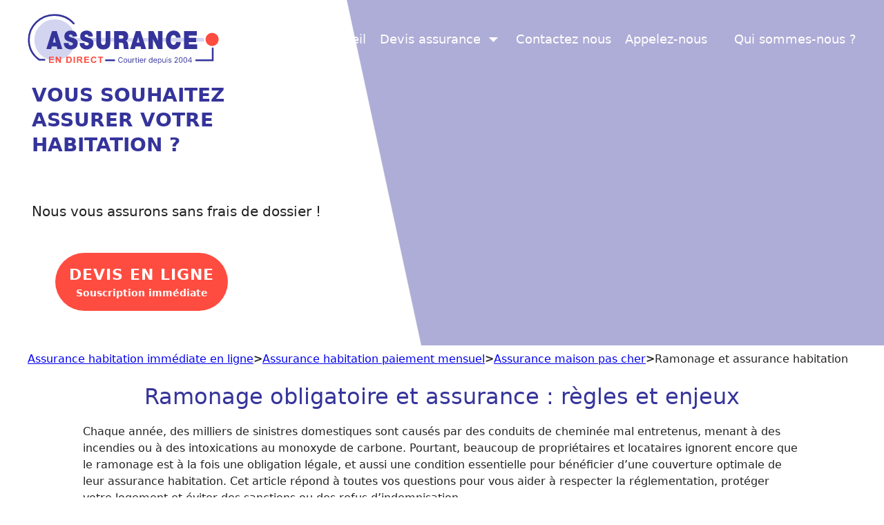

--- FILE ---
content_type: text/html; charset=UTF-8
request_url: https://www.assuranceendirect.com/garantie-incendie-ramonage-cheminee.html
body_size: 42965
content:
<!DOCTYPE html>
<html lang="fr-FR">
<head><meta charset="UTF-8"><script>if(navigator.userAgent.match(/MSIE|Internet Explorer/i)||navigator.userAgent.match(/Trident\/7\..*?rv:11/i)){var href=document.location.href;if(!href.match(/[?&]nowprocket/)){if(href.indexOf("?")==-1){if(href.indexOf("#")==-1){document.location.href=href+"?nowprocket=1"}else{document.location.href=href.replace("#","?nowprocket=1#")}}else{if(href.indexOf("#")==-1){document.location.href=href+"&nowprocket=1"}else{document.location.href=href.replace("#","&nowprocket=1#")}}}}</script><script>(()=>{class RocketLazyLoadScripts{constructor(){this.v="2.0.4",this.userEvents=["keydown","keyup","mousedown","mouseup","mousemove","mouseover","mouseout","touchmove","touchstart","touchend","touchcancel","wheel","click","dblclick","input"],this.attributeEvents=["onblur","onclick","oncontextmenu","ondblclick","onfocus","onmousedown","onmouseenter","onmouseleave","onmousemove","onmouseout","onmouseover","onmouseup","onmousewheel","onscroll","onsubmit"]}async t(){this.i(),this.o(),/iP(ad|hone)/.test(navigator.userAgent)&&this.h(),this.u(),this.l(this),this.m(),this.k(this),this.p(this),this._(),await Promise.all([this.R(),this.L()]),this.lastBreath=Date.now(),this.S(this),this.P(),this.D(),this.O(),this.M(),await this.C(this.delayedScripts.normal),await this.C(this.delayedScripts.defer),await this.C(this.delayedScripts.async),await this.T(),await this.F(),await this.j(),await this.A(),window.dispatchEvent(new Event("rocket-allScriptsLoaded")),this.everythingLoaded=!0,this.lastTouchEnd&&await new Promise(t=>setTimeout(t,500-Date.now()+this.lastTouchEnd)),this.I(),this.H(),this.U(),this.W()}i(){this.CSPIssue=sessionStorage.getItem("rocketCSPIssue"),document.addEventListener("securitypolicyviolation",t=>{this.CSPIssue||"script-src-elem"!==t.violatedDirective||"data"!==t.blockedURI||(this.CSPIssue=!0,sessionStorage.setItem("rocketCSPIssue",!0))},{isRocket:!0})}o(){window.addEventListener("pageshow",t=>{this.persisted=t.persisted,this.realWindowLoadedFired=!0},{isRocket:!0}),window.addEventListener("pagehide",()=>{this.onFirstUserAction=null},{isRocket:!0})}h(){let t;function e(e){t=e}window.addEventListener("touchstart",e,{isRocket:!0}),window.addEventListener("touchend",function i(o){o.changedTouches[0]&&t.changedTouches[0]&&Math.abs(o.changedTouches[0].pageX-t.changedTouches[0].pageX)<10&&Math.abs(o.changedTouches[0].pageY-t.changedTouches[0].pageY)<10&&o.timeStamp-t.timeStamp<200&&(window.removeEventListener("touchstart",e,{isRocket:!0}),window.removeEventListener("touchend",i,{isRocket:!0}),"INPUT"===o.target.tagName&&"text"===o.target.type||(o.target.dispatchEvent(new TouchEvent("touchend",{target:o.target,bubbles:!0})),o.target.dispatchEvent(new MouseEvent("mouseover",{target:o.target,bubbles:!0})),o.target.dispatchEvent(new PointerEvent("click",{target:o.target,bubbles:!0,cancelable:!0,detail:1,clientX:o.changedTouches[0].clientX,clientY:o.changedTouches[0].clientY})),event.preventDefault()))},{isRocket:!0})}q(t){this.userActionTriggered||("mousemove"!==t.type||this.firstMousemoveIgnored?"keyup"===t.type||"mouseover"===t.type||"mouseout"===t.type||(this.userActionTriggered=!0,this.onFirstUserAction&&this.onFirstUserAction()):this.firstMousemoveIgnored=!0),"click"===t.type&&t.preventDefault(),t.stopPropagation(),t.stopImmediatePropagation(),"touchstart"===this.lastEvent&&"touchend"===t.type&&(this.lastTouchEnd=Date.now()),"click"===t.type&&(this.lastTouchEnd=0),this.lastEvent=t.type,t.composedPath&&t.composedPath()[0].getRootNode()instanceof ShadowRoot&&(t.rocketTarget=t.composedPath()[0]),this.savedUserEvents.push(t)}u(){this.savedUserEvents=[],this.userEventHandler=this.q.bind(this),this.userEvents.forEach(t=>window.addEventListener(t,this.userEventHandler,{passive:!1,isRocket:!0})),document.addEventListener("visibilitychange",this.userEventHandler,{isRocket:!0})}U(){this.userEvents.forEach(t=>window.removeEventListener(t,this.userEventHandler,{passive:!1,isRocket:!0})),document.removeEventListener("visibilitychange",this.userEventHandler,{isRocket:!0}),this.savedUserEvents.forEach(t=>{(t.rocketTarget||t.target).dispatchEvent(new window[t.constructor.name](t.type,t))})}m(){const t="return false",e=Array.from(this.attributeEvents,t=>"data-rocket-"+t),i="["+this.attributeEvents.join("],[")+"]",o="[data-rocket-"+this.attributeEvents.join("],[data-rocket-")+"]",s=(e,i,o)=>{o&&o!==t&&(e.setAttribute("data-rocket-"+i,o),e["rocket"+i]=new Function("event",o),e.setAttribute(i,t))};new MutationObserver(t=>{for(const n of t)"attributes"===n.type&&(n.attributeName.startsWith("data-rocket-")||this.everythingLoaded?n.attributeName.startsWith("data-rocket-")&&this.everythingLoaded&&this.N(n.target,n.attributeName.substring(12)):s(n.target,n.attributeName,n.target.getAttribute(n.attributeName))),"childList"===n.type&&n.addedNodes.forEach(t=>{if(t.nodeType===Node.ELEMENT_NODE)if(this.everythingLoaded)for(const i of[t,...t.querySelectorAll(o)])for(const t of i.getAttributeNames())e.includes(t)&&this.N(i,t.substring(12));else for(const e of[t,...t.querySelectorAll(i)])for(const t of e.getAttributeNames())this.attributeEvents.includes(t)&&s(e,t,e.getAttribute(t))})}).observe(document,{subtree:!0,childList:!0,attributeFilter:[...this.attributeEvents,...e]})}I(){this.attributeEvents.forEach(t=>{document.querySelectorAll("[data-rocket-"+t+"]").forEach(e=>{this.N(e,t)})})}N(t,e){const i=t.getAttribute("data-rocket-"+e);i&&(t.setAttribute(e,i),t.removeAttribute("data-rocket-"+e))}k(t){Object.defineProperty(HTMLElement.prototype,"onclick",{get(){return this.rocketonclick||null},set(e){this.rocketonclick=e,this.setAttribute(t.everythingLoaded?"onclick":"data-rocket-onclick","this.rocketonclick(event)")}})}S(t){function e(e,i){let o=e[i];e[i]=null,Object.defineProperty(e,i,{get:()=>o,set(s){t.everythingLoaded?o=s:e["rocket"+i]=o=s}})}e(document,"onreadystatechange"),e(window,"onload"),e(window,"onpageshow");try{Object.defineProperty(document,"readyState",{get:()=>t.rocketReadyState,set(e){t.rocketReadyState=e},configurable:!0}),document.readyState="loading"}catch(t){console.log("WPRocket DJE readyState conflict, bypassing")}}l(t){this.originalAddEventListener=EventTarget.prototype.addEventListener,this.originalRemoveEventListener=EventTarget.prototype.removeEventListener,this.savedEventListeners=[],EventTarget.prototype.addEventListener=function(e,i,o){o&&o.isRocket||!t.B(e,this)&&!t.userEvents.includes(e)||t.B(e,this)&&!t.userActionTriggered||e.startsWith("rocket-")||t.everythingLoaded?t.originalAddEventListener.call(this,e,i,o):(t.savedEventListeners.push({target:this,remove:!1,type:e,func:i,options:o}),"mouseenter"!==e&&"mouseleave"!==e||t.originalAddEventListener.call(this,e,t.savedUserEvents.push,o))},EventTarget.prototype.removeEventListener=function(e,i,o){o&&o.isRocket||!t.B(e,this)&&!t.userEvents.includes(e)||t.B(e,this)&&!t.userActionTriggered||e.startsWith("rocket-")||t.everythingLoaded?t.originalRemoveEventListener.call(this,e,i,o):t.savedEventListeners.push({target:this,remove:!0,type:e,func:i,options:o})}}J(t,e){this.savedEventListeners=this.savedEventListeners.filter(i=>{let o=i.type,s=i.target||window;return e!==o||t!==s||(this.B(o,s)&&(i.type="rocket-"+o),this.$(i),!1)})}H(){EventTarget.prototype.addEventListener=this.originalAddEventListener,EventTarget.prototype.removeEventListener=this.originalRemoveEventListener,this.savedEventListeners.forEach(t=>this.$(t))}$(t){t.remove?this.originalRemoveEventListener.call(t.target,t.type,t.func,t.options):this.originalAddEventListener.call(t.target,t.type,t.func,t.options)}p(t){let e;function i(e){return t.everythingLoaded?e:e.split(" ").map(t=>"load"===t||t.startsWith("load.")?"rocket-jquery-load":t).join(" ")}function o(o){function s(e){const s=o.fn[e];o.fn[e]=o.fn.init.prototype[e]=function(){return this[0]===window&&t.userActionTriggered&&("string"==typeof arguments[0]||arguments[0]instanceof String?arguments[0]=i(arguments[0]):"object"==typeof arguments[0]&&Object.keys(arguments[0]).forEach(t=>{const e=arguments[0][t];delete arguments[0][t],arguments[0][i(t)]=e})),s.apply(this,arguments),this}}if(o&&o.fn&&!t.allJQueries.includes(o)){const e={DOMContentLoaded:[],"rocket-DOMContentLoaded":[]};for(const t in e)document.addEventListener(t,()=>{e[t].forEach(t=>t())},{isRocket:!0});o.fn.ready=o.fn.init.prototype.ready=function(i){function s(){parseInt(o.fn.jquery)>2?setTimeout(()=>i.bind(document)(o)):i.bind(document)(o)}return"function"==typeof i&&(t.realDomReadyFired?!t.userActionTriggered||t.fauxDomReadyFired?s():e["rocket-DOMContentLoaded"].push(s):e.DOMContentLoaded.push(s)),o([])},s("on"),s("one"),s("off"),t.allJQueries.push(o)}e=o}t.allJQueries=[],o(window.jQuery),Object.defineProperty(window,"jQuery",{get:()=>e,set(t){o(t)}})}P(){const t=new Map;document.write=document.writeln=function(e){const i=document.currentScript,o=document.createRange(),s=i.parentElement;let n=t.get(i);void 0===n&&(n=i.nextSibling,t.set(i,n));const c=document.createDocumentFragment();o.setStart(c,0),c.appendChild(o.createContextualFragment(e)),s.insertBefore(c,n)}}async R(){return new Promise(t=>{this.userActionTriggered?t():this.onFirstUserAction=t})}async L(){return new Promise(t=>{document.addEventListener("DOMContentLoaded",()=>{this.realDomReadyFired=!0,t()},{isRocket:!0})})}async j(){return this.realWindowLoadedFired?Promise.resolve():new Promise(t=>{window.addEventListener("load",t,{isRocket:!0})})}M(){this.pendingScripts=[];this.scriptsMutationObserver=new MutationObserver(t=>{for(const e of t)e.addedNodes.forEach(t=>{"SCRIPT"!==t.tagName||t.noModule||t.isWPRocket||this.pendingScripts.push({script:t,promise:new Promise(e=>{const i=()=>{const i=this.pendingScripts.findIndex(e=>e.script===t);i>=0&&this.pendingScripts.splice(i,1),e()};t.addEventListener("load",i,{isRocket:!0}),t.addEventListener("error",i,{isRocket:!0}),setTimeout(i,1e3)})})})}),this.scriptsMutationObserver.observe(document,{childList:!0,subtree:!0})}async F(){await this.X(),this.pendingScripts.length?(await this.pendingScripts[0].promise,await this.F()):this.scriptsMutationObserver.disconnect()}D(){this.delayedScripts={normal:[],async:[],defer:[]},document.querySelectorAll("script[type$=rocketlazyloadscript]").forEach(t=>{t.hasAttribute("data-rocket-src")?t.hasAttribute("async")&&!1!==t.async?this.delayedScripts.async.push(t):t.hasAttribute("defer")&&!1!==t.defer||"module"===t.getAttribute("data-rocket-type")?this.delayedScripts.defer.push(t):this.delayedScripts.normal.push(t):this.delayedScripts.normal.push(t)})}async _(){await this.L();let t=[];document.querySelectorAll("script[type$=rocketlazyloadscript][data-rocket-src]").forEach(e=>{let i=e.getAttribute("data-rocket-src");if(i&&!i.startsWith("data:")){i.startsWith("//")&&(i=location.protocol+i);try{const o=new URL(i).origin;o!==location.origin&&t.push({src:o,crossOrigin:e.crossOrigin||"module"===e.getAttribute("data-rocket-type")})}catch(t){}}}),t=[...new Map(t.map(t=>[JSON.stringify(t),t])).values()],this.Y(t,"preconnect")}async G(t){if(await this.K(),!0!==t.noModule||!("noModule"in HTMLScriptElement.prototype))return new Promise(e=>{let i;function o(){(i||t).setAttribute("data-rocket-status","executed"),e()}try{if(navigator.userAgent.includes("Firefox/")||""===navigator.vendor||this.CSPIssue)i=document.createElement("script"),[...t.attributes].forEach(t=>{let e=t.nodeName;"type"!==e&&("data-rocket-type"===e&&(e="type"),"data-rocket-src"===e&&(e="src"),i.setAttribute(e,t.nodeValue))}),t.text&&(i.text=t.text),t.nonce&&(i.nonce=t.nonce),i.hasAttribute("src")?(i.addEventListener("load",o,{isRocket:!0}),i.addEventListener("error",()=>{i.setAttribute("data-rocket-status","failed-network"),e()},{isRocket:!0}),setTimeout(()=>{i.isConnected||e()},1)):(i.text=t.text,o()),i.isWPRocket=!0,t.parentNode.replaceChild(i,t);else{const i=t.getAttribute("data-rocket-type"),s=t.getAttribute("data-rocket-src");i?(t.type=i,t.removeAttribute("data-rocket-type")):t.removeAttribute("type"),t.addEventListener("load",o,{isRocket:!0}),t.addEventListener("error",i=>{this.CSPIssue&&i.target.src.startsWith("data:")?(console.log("WPRocket: CSP fallback activated"),t.removeAttribute("src"),this.G(t).then(e)):(t.setAttribute("data-rocket-status","failed-network"),e())},{isRocket:!0}),s?(t.fetchPriority="high",t.removeAttribute("data-rocket-src"),t.src=s):t.src="data:text/javascript;base64,"+window.btoa(unescape(encodeURIComponent(t.text)))}}catch(i){t.setAttribute("data-rocket-status","failed-transform"),e()}});t.setAttribute("data-rocket-status","skipped")}async C(t){const e=t.shift();return e?(e.isConnected&&await this.G(e),this.C(t)):Promise.resolve()}O(){this.Y([...this.delayedScripts.normal,...this.delayedScripts.defer,...this.delayedScripts.async],"preload")}Y(t,e){this.trash=this.trash||[];let i=!0;var o=document.createDocumentFragment();t.forEach(t=>{const s=t.getAttribute&&t.getAttribute("data-rocket-src")||t.src;if(s&&!s.startsWith("data:")){const n=document.createElement("link");n.href=s,n.rel=e,"preconnect"!==e&&(n.as="script",n.fetchPriority=i?"high":"low"),t.getAttribute&&"module"===t.getAttribute("data-rocket-type")&&(n.crossOrigin=!0),t.crossOrigin&&(n.crossOrigin=t.crossOrigin),t.integrity&&(n.integrity=t.integrity),t.nonce&&(n.nonce=t.nonce),o.appendChild(n),this.trash.push(n),i=!1}}),document.head.appendChild(o)}W(){this.trash.forEach(t=>t.remove())}async T(){try{document.readyState="interactive"}catch(t){}this.fauxDomReadyFired=!0;try{await this.K(),this.J(document,"readystatechange"),document.dispatchEvent(new Event("rocket-readystatechange")),await this.K(),document.rocketonreadystatechange&&document.rocketonreadystatechange(),await this.K(),this.J(document,"DOMContentLoaded"),document.dispatchEvent(new Event("rocket-DOMContentLoaded")),await this.K(),this.J(window,"DOMContentLoaded"),window.dispatchEvent(new Event("rocket-DOMContentLoaded"))}catch(t){console.error(t)}}async A(){try{document.readyState="complete"}catch(t){}try{await this.K(),this.J(document,"readystatechange"),document.dispatchEvent(new Event("rocket-readystatechange")),await this.K(),document.rocketonreadystatechange&&document.rocketonreadystatechange(),await this.K(),this.J(window,"load"),window.dispatchEvent(new Event("rocket-load")),await this.K(),window.rocketonload&&window.rocketonload(),await this.K(),this.allJQueries.forEach(t=>t(window).trigger("rocket-jquery-load")),await this.K(),this.J(window,"pageshow");const t=new Event("rocket-pageshow");t.persisted=this.persisted,window.dispatchEvent(t),await this.K(),window.rocketonpageshow&&window.rocketonpageshow({persisted:this.persisted})}catch(t){console.error(t)}}async K(){Date.now()-this.lastBreath>45&&(await this.X(),this.lastBreath=Date.now())}async X(){return document.hidden?new Promise(t=>setTimeout(t)):new Promise(t=>requestAnimationFrame(t))}B(t,e){return e===document&&"readystatechange"===t||(e===document&&"DOMContentLoaded"===t||(e===window&&"DOMContentLoaded"===t||(e===window&&"load"===t||e===window&&"pageshow"===t)))}static run(){(new RocketLazyLoadScripts).t()}}RocketLazyLoadScripts.run()})();</script>
	
	<meta name='robots' content='index, follow, max-image-preview:large, max-snippet:-1, max-video-preview:-1' />
<meta name="viewport" content="width=device-width, initial-scale=1">
	
	<title>Ramonage obligatoire : règles, sécurité et assurance</title>
<link data-rocket-prefetch href="https://www.clarity.ms" rel="dns-prefetch">
<link data-rocket-prefetch href="https://www.googletagmanager.com" rel="dns-prefetch">
<link data-rocket-prefetch href="https://widget.trustpilot.com" rel="dns-prefetch">
<style id="wpr-usedcss">img:is([sizes=auto i],[sizes^="auto," i]){contain-intrinsic-size:3000px 1500px}img[width][height]{content-visibility:auto}.site-footer{content-visibility:auto;contain-intrinsic-size:429px}@media(min-width:768px){.site-footer{contain-intrinsic-size:232px}}:root{--wp-block-synced-color:#7a00df;--wp-block-synced-color--rgb:122,0,223;--wp-bound-block-color:var(--wp-block-synced-color);--wp-editor-canvas-background:#ddd;--wp-admin-theme-color:#007cba;--wp-admin-theme-color--rgb:0,124,186;--wp-admin-theme-color-darker-10:#006ba1;--wp-admin-theme-color-darker-10--rgb:0,107,160.5;--wp-admin-theme-color-darker-20:#005a87;--wp-admin-theme-color-darker-20--rgb:0,90,135;--wp-admin-border-width-focus:2px}@media (min-resolution:192dpi){:root{--wp-admin-border-width-focus:1.5px}}.wp-element-button{cursor:pointer}:root{--wp--preset--font-size--normal:16px;--wp--preset--font-size--huge:42px}.has-text-align-center{text-align:center}.aligncenter{clear:both}.screen-reader-text{border:0;clip-path:inset(50%);height:1px;margin:-1px;overflow:hidden;padding:0;position:absolute;width:1px;word-wrap:normal!important}.screen-reader-text:focus{background-color:#ddd;clip-path:none;color:#444;display:block;font-size:1em;height:auto;left:5px;line-height:normal;padding:15px 23px 14px;text-decoration:none;top:5px;width:auto;z-index:100000}html :where(.has-border-color){border-style:solid}html :where([style*=border-top-color]){border-top-style:solid}html :where([style*=border-right-color]){border-right-style:solid}html :where([style*=border-bottom-color]){border-bottom-style:solid}html :where([style*=border-left-color]){border-left-style:solid}html :where([style*=border-width]){border-style:solid}html :where([style*=border-top-width]){border-top-style:solid}html :where([style*=border-right-width]){border-right-style:solid}html :where([style*=border-bottom-width]){border-bottom-style:solid}html :where([style*=border-left-width]){border-left-style:solid}html :where(img[class*=wp-image-]){height:auto;max-width:100%}:where(figure){margin:0 0 1em}html :where(.is-position-sticky){--wp-admin--admin-bar--position-offset:var(--wp-admin--admin-bar--height,0px)}@media screen and (max-width:600px){html :where(.is-position-sticky){--wp-admin--admin-bar--position-offset:0px}}.wp-block-button__link{align-content:center;box-sizing:border-box;cursor:pointer;display:inline-block;height:100%;text-align:center;word-break:break-word}.wp-block-button__link.aligncenter{text-align:center}:where(.wp-block-button__link){border-radius:9999px;box-shadow:none;padding:calc(.667em + 2px) calc(1.333em + 2px);text-decoration:none}.wp-block-button[style*=text-decoration] .wp-block-button__link{text-decoration:inherit}:root :where(.wp-block-button .wp-block-button__link.is-style-outline),:root :where(.wp-block-button.is-style-outline>.wp-block-button__link){border:2px solid;padding:.667em 1.333em}:root :where(.wp-block-button .wp-block-button__link.is-style-outline:not(.has-text-color)),:root :where(.wp-block-button.is-style-outline>.wp-block-button__link:not(.has-text-color)){color:currentColor}:root :where(.wp-block-button .wp-block-button__link.is-style-outline:not(.has-background)),:root :where(.wp-block-button.is-style-outline>.wp-block-button__link:not(.has-background)){background-color:initial;background-image:none}h1:where(.wp-block-heading).has-background,h2:where(.wp-block-heading).has-background,h3:where(.wp-block-heading).has-background{padding:1.25em 2.375em}.wp-block-image>a,.wp-block-image>figure>a{display:inline-block}.wp-block-image img{box-sizing:border-box;height:auto;max-width:100%;vertical-align:bottom}@media not (prefers-reduced-motion){.wp-block-image img.hide{visibility:hidden}.wp-block-image img.show{animation:.4s show-content-image}}.wp-block-image[style*=border-radius] img,.wp-block-image[style*=border-radius]>a{border-radius:inherit}.wp-block-image.aligncenter{text-align:center}.wp-block-image.alignfull>a,.wp-block-image.alignwide>a{width:100%}.wp-block-image.alignfull img,.wp-block-image.alignwide img{height:auto;width:100%}.wp-block-image .aligncenter,.wp-block-image.aligncenter{display:table}.wp-block-image .aligncenter{margin-left:auto;margin-right:auto}.wp-block-image :where(figcaption){margin-bottom:1em;margin-top:.5em}:root :where(.wp-block-image.is-style-rounded img,.wp-block-image .is-style-rounded img){border-radius:9999px}.wp-block-image figure{margin:0}@keyframes show-content-image{0%{visibility:hidden}99%{visibility:hidden}to{visibility:visible}}ol,ul{box-sizing:border-box}:root :where(.wp-block-list.has-background){padding:1.25em 2.375em}.wp-block-buttons{box-sizing:border-box}.wp-block-buttons>.wp-block-button{display:inline-block;margin:0}.wp-block-buttons.aligncenter{text-align:center}.wp-block-buttons:not(.is-content-justification-space-between,.is-content-justification-right,.is-content-justification-left,.is-content-justification-center) .wp-block-button.aligncenter{margin-left:auto;margin-right:auto;width:100%}.wp-block-buttons[style*=text-decoration] .wp-block-button,.wp-block-buttons[style*=text-decoration] .wp-block-button__link{text-decoration:inherit}.wp-block-buttons .wp-block-button__link{width:100%}.wp-block-button.aligncenter{text-align:center}.wp-block-group{box-sizing:border-box}:where(.wp-block-group.wp-block-group-is-layout-constrained){position:relative}:root :where(p.has-background){padding:1.25em 2.375em}:where(p.has-text-color:not(.has-link-color)) a{color:inherit}.wp-block-quote{box-sizing:border-box;overflow-wrap:break-word}.wp-elements-f5317f9946fe2b956a7e1d51c75a0de9 a:where(:not(.wp-element-button)){color:var(--wp--preset--color--base-3)}.wp-block-button__link{color:#fff;background-color:#32373c;border-radius:9999px;box-shadow:none;text-decoration:none;padding:calc(.667em + 2px) calc(1.333em + 2px);font-size:1.125em}:root{--aed-form-primary:#0073aa;--aed-form-primary-hover:#005a87;--aed-form-primary-light:#e8f4fc;--aed-form-success:#46b450;--aed-form-error:#dc3232;--aed-form-warning:#ffb900;--aed-form-border:#ddd;--aed-form-border-focus:#0073aa;--aed-form-bg:#fff;--aed-form-text:#333;--aed-form-text-light:#666;--aed-form-placeholder:#999;--aed-form-radius:4px;--aed-form-shadow:0 1px 3px rgba(0, 0, 0, .1);--aed-form-transition:all 0.2s ease;--aed-stepper-color:#00a0d2;--aed-stepper-inactive:#ccc;--aed-stepper-size:40px}.aed-form{font-family:-apple-system,BlinkMacSystemFont,"Segoe UI",Roboto,Oxygen-Sans,Ubuntu,Cantarell,"Helvetica Neue",sans-serif;font-size:16px;line-height:1.5;color:var(--aed-form-text)}.aed-form-row{margin-bottom:20px;padding:0 10px;box-sizing:border-box}.aed-form-row:last-child{margin-bottom:0}.aed-form-field{width:100%;padding:10px 14px;font-size:15px;line-height:1.5;color:var(--aed-form-text);background-color:var(--aed-form-bg);border:1px solid var(--aed-form-border);border-radius:var(--aed-form-radius);transition:var(--aed-form-transition);-webkit-appearance:none;appearance:none}.aed-form-field:focus{outline:0;border-color:var(--aed-form-border-focus);box-shadow:0 0 0 3px rgba(0,115,170,.15)}.aed-form-field::placeholder{color:var(--aed-form-placeholder);opacity:1}.aed-form-field:disabled{background-color:#f5f5f5;cursor:not-allowed;opacity:.7}textarea.aed-form-field{min-height:120px;resize:vertical}select.aed-form-field{cursor:pointer;background-image:url("data:image/svg+xml,%3Csvg xmlns='http://www.w3.org/2000/svg' width='12' height='12' viewBox='0 0 12 12'%3E%3Cpath fill='%23333' d='M6 8L1 3h10z'/%3E%3C/svg%3E");background-repeat:no-repeat;background-position:right 12px center;padding-right:36px}select.aed-form-field::-ms-expand{display:none}input[type=file].aed-form-field{padding:8px;cursor:pointer}input[type=file].aed-form-field::file-selector-button{padding:8px 16px;margin-right:12px;background:var(--aed-form-primary);color:#fff;border:none;border-radius:var(--aed-form-radius);cursor:pointer;font-size:14px;transition:var(--aed-form-transition)}input[type=file].aed-form-field::file-selector-button:hover{background:var(--aed-form-primary-hover)}.aed-form-options{display:flex;flex-direction:column;gap:10px}.aed-form-option{display:flex;align-items:flex-start;cursor:pointer;user-select:none}.aed-form-option input[type=checkbox],.aed-form-option input[type=radio]{position:absolute;opacity:0;width:0;height:0}.aed-form-row.aed-has-error .aed-form-field{border-color:var(--aed-form-error)}.aed-form-row.aed-has-error .aed-form-field:focus{box-shadow:0 0 0 3px rgba(220,50,50,.15)}.aed-field-error{display:block;margin-top:6px;font-size:13px;color:var(--aed-form-error)}.aed-field-error::before{content:'⚠ '}.aed-submit-btn{display:inline-flex;align-items:center;justify-content:center;gap:8px;padding:12px 28px;font-size:16px;font-weight:600;color:#fff;background-color:var(--aed-form-primary);border:none;border-radius:var(--aed-form-radius);cursor:pointer;transition:var(--aed-form-transition);-webkit-appearance:none;appearance:none}.aed-submit-btn:hover{background-color:var(--aed-form-primary-hover)}.aed-submit-btn:focus{outline:0;box-shadow:0 0 0 3px rgba(0,115,170,.3)}.aed-submit-btn:disabled{opacity:.7;cursor:not-allowed}.aed-form-message{padding:15px 20px;margin-bottom:20px;border-radius:var(--aed-form-radius);font-size:15px;line-height:1.5}.aed-form-message ul{margin:10px 0 0;padding-left:20px}.aed-form-message li{margin-bottom:5px}.aed-form-message li:last-child{margin-bottom:0}.aed-form-multistep{position:relative}.aed-stepper-step{display:flex;align-items:center;position:relative}.aed-stepper-line{width:80px;height:3px;background:var(--aed-stepper-inactive);margin:0 -1px;transition:background .3s ease;position:relative;z-index:1}.aed-stepper-line.completed{background:var(--aed-stepper-color)}.aed-form-step{display:none;animation:.4s aed-fadeIn}.aed-form-step.aed-step-active{display:block}@keyframes aed-fadeIn{from{opacity:0;transform:translateY(15px)}to{opacity:1;transform:translateY(0)}}.aed-step-prev{color:var(--aed-form-text);background:#f0f0f0}.aed-step-prev:hover{background:#e0e0e0}.aed-step-next{color:#fff;background:var(--aed-stepper-color)}.aed-step-next:hover{background:#0090c0;transform:translateX(3px)}.aed-step-validation-error{background:#fff3cd;border:1px solid #ffc107;color:#856404;padding:12px 16px;border-radius:6px;margin-bottom:20px;font-size:14px}.aed-step-validation-error::before{content:'⚠️ '}.aed-form-row.aed-conditional-hidden{display:none!important}.aed-form-row.aed-conditional-visible{display:block;animation:.3s aed-fadeIn}.aed-file-upload{position:relative}.aed-file-upload-area{display:flex;flex-direction:column;align-items:center;justify-content:center;padding:30px 20px;border:2px dashed var(--aed-form-border);border-radius:var(--aed-form-radius);background:#fafafa;cursor:pointer;transition:var(--aed-form-transition)}.aed-file-upload-area:hover{border-color:var(--aed-form-primary);background:#f0f7fc}.aed-file-upload-area.aed-drag-over{border-color:var(--aed-form-primary);background:#e8f4fc}.aed-file-upload input[type=file]{position:absolute;top:0;left:0;width:100%;height:100%;opacity:0;cursor:pointer}.aed-file-list{margin-top:15px}.aed-file-item{display:flex;align-items:center;justify-content:space-between;padding:10px 12px;margin-bottom:8px;background:#f5f5f5;border-radius:var(--aed-form-radius)}.aed-file-item:last-child{margin-bottom:0}.aed-file-info{display:flex;align-items:center;gap:10px}.aed-file-icon{font-size:20px;color:var(--aed-form-text-light)}.aed-file-name{font-size:14px;max-width:200px;overflow:hidden;text-overflow:ellipsis;white-space:nowrap}.aed-file-size{font-size:12px;color:var(--aed-form-text-light)}.aed-file-remove{padding:5px;background:0 0;border:none;color:var(--aed-form-error);cursor:pointer;opacity:.7;transition:var(--aed-form-transition)}.aed-file-remove:hover{opacity:1}@media (max-width:768px){.aed-form{font-size:15px}.aed-form-field{padding:10px 12px;font-size:16px}.aed-submit-btn{width:100%;padding:14px 20px}.aed-stepper-line{width:40px}.aed-file-upload-area{padding:20px 15px}.aed-file-name{max-width:150px}}@media (max-width:480px){.aed-stepper-line{width:25px}.aed-form-message{padding:12px 15px;font-size:14px}}.aed-form-field:focus-visible{outline:2px solid var(--aed-form-primary);outline-offset:2px}.aed-submit-btn:focus-visible{outline:2px solid var(--aed-form-primary);outline-offset:2px}@media (prefers-reduced-motion:reduce){.aed-form *,.aed-form ::after,.aed-form ::before{animation-duration:0s!important;animation-iteration-count:1!important;transition-duration:0s!important}}.footer-widgets-container{padding:40px}.inside-footer-widgets{display:flex}.inside-footer-widgets>div{flex:1 1 0}.site-footer .footer-widgets-container .inner-padding{padding:0 0 0 40px}.site-footer .footer-widgets-container .inside-footer-widgets{margin-left:-40px}.footer-bar-active .footer-bar .widget{padding:0}.footer-bar .widget_nav_menu>div>ul{display:flex;align-items:center;flex-wrap:wrap}.footer-bar .widget_nav_menu li{margin:0 10px;padding:0}.footer-bar .widget_nav_menu li:first-child{margin-left:0}.footer-bar .widget_nav_menu li:last-child{margin-right:0}.footer-bar .widget_nav_menu li ul{display:none}.footer-bar-align-right .copyright-bar{order:-20;margin-right:auto}.site-footer:not(.footer-bar-active) .copyright-bar{margin:0 auto}@media (max-width:768px){.inside-footer-widgets{flex-direction:column}.inside-footer-widgets>div:not(:last-child){margin-bottom:40px}.site-footer .footer-widgets .footer-widgets-container .inside-footer-widgets{margin:0}.site-footer .footer-widgets .footer-widgets-container .inner-padding{padding:0}.footer-bar-active .inside-site-info{flex-direction:column}.footer-bar-active .footer-bar{margin-bottom:10px}.footer-bar .widget_nav_menu>div>ul{justify-content:center}.footer-bar .widget_nav_menu li{padding:5px 0}.footer-bar .widget_nav_menu li:first-child{margin-left:10px}.footer-bar .widget_nav_menu li:last-child{margin-right:10px}.footer-bar-align-right .copyright-bar{order:unset;margin-right:0}}blockquote,body,fieldset,figure,h1,h2,h3,html,iframe,legend,li,ol,p,textarea,ul{margin:0;padding:0;border:0}html{font-family:sans-serif;-webkit-text-size-adjust:100%;-ms-text-size-adjust:100%;-webkit-font-smoothing:antialiased;-moz-osx-font-smoothing:grayscale}main{display:block}progress{vertical-align:baseline}html{box-sizing:border-box}*,::after,::before{box-sizing:inherit}button,input,optgroup,select,textarea{font-family:inherit;font-size:100%;margin:0}[type=search]{-webkit-appearance:textfield;outline-offset:-2px}[type=search]::-webkit-search-decoration{-webkit-appearance:none}::-moz-focus-inner{border-style:none;padding:0}body,button,input,select,textarea{font-family:-apple-system,system-ui,BlinkMacSystemFont,"Segoe UI",Helvetica,Arial,sans-serif,"Apple Color Emoji","Segoe UI Emoji","Segoe UI Symbol";font-weight:400;text-transform:none;font-size:17px;line-height:1.5}p{margin-bottom:1.5em}h1,h2,h3{font-family:inherit;font-size:100%;font-style:inherit;font-weight:inherit}blockquote{border-left:5px solid rgba(0,0,0,.05);padding:20px;font-size:1.2em;font-style:italic;margin:0 0 1.5em;position:relative}blockquote p:last-child{margin:0}table{border:1px solid rgba(0,0,0,.1)}table{border-collapse:separate;border-spacing:0;border-width:1px 0 0 1px;margin:0 0 1.5em;width:100%}fieldset{padding:0;border:0;min-width:inherit}fieldset legend{padding:0;margin-bottom:1.5em}h1{font-size:42px;margin-bottom:20px;line-height:1.2em;font-weight:400;text-transform:none}h2{font-size:35px;margin-bottom:20px;line-height:1.2em;font-weight:400;text-transform:none}h3{font-size:29px;margin-bottom:20px;line-height:1.2em;font-weight:400;text-transform:none}ol,ul{margin:0 0 1.5em 3em}ul{list-style:disc}ol{list-style:decimal}li>ol,li>ul{margin-bottom:0;margin-left:1.5em}b,strong{font-weight:700}em,i{font-style:italic}address{margin:0 0 1.5em}figure{margin:0}table{margin:0 0 1.5em;width:100%}img{height:auto;max-width:100%}button,input[type=button],input[type=submit]{background:#55555e;color:#fff;border:1px solid transparent;cursor:pointer;-webkit-appearance:button;padding:10px 20px}input[type=email],input[type=number],input[type=search],input[type=tel],input[type=text],input[type=url],select,textarea{border:1px solid;border-radius:0;padding:10px 15px;max-width:100%}textarea{width:100%}a,button,input{transition:color .1s ease-in-out,background-color .1s ease-in-out}a{text-decoration:none}.button,.wp-block-button .wp-block-button__link{padding:10px 20px;display:inline-block}.wp-block-button .wp-block-button__link{font-size:inherit;line-height:inherit}.using-mouse :focus{outline:0}.using-mouse ::-moz-focus-inner{border:0}.aligncenter{clear:both;display:block;margin:0 auto}.size-full{max-width:100%;height:auto}.no-sidebar .entry-content .alignfull{margin-left:calc(-100vw / 2 + 100% / 2);margin-right:calc(-100vw / 2 + 100% / 2);max-width:100vw;width:auto}.screen-reader-text{border:0;clip:rect(1px,1px,1px,1px);clip-path:inset(50%);height:1px;margin:-1px;overflow:hidden;padding:0;position:absolute!important;width:1px;word-wrap:normal!important}.screen-reader-text:focus{background-color:#f1f1f1;border-radius:3px;box-shadow:0 0 2px 2px rgba(0,0,0,.6);clip:auto!important;clip-path:none;color:#21759b;display:block;font-size:.875rem;font-weight:700;height:auto;left:5px;line-height:normal;padding:15px 23px 14px;text-decoration:none;top:5px;width:auto;z-index:100000}.main-navigation{z-index:100;padding:0;clear:both;display:block}.main-navigation a{display:block;text-decoration:none;font-weight:400;text-transform:none;font-size:15px}.main-navigation ul{list-style:none;margin:0;padding-left:0}.main-navigation .main-nav ul li a{padding-left:20px;padding-right:20px;line-height:60px}.inside-navigation{position:relative}.main-navigation .inside-navigation{display:flex;align-items:center;flex-wrap:wrap;justify-content:space-between}.main-navigation .main-nav>ul{display:flex;flex-wrap:wrap;align-items:center}.main-navigation li{position:relative}.main-navigation .menu-bar-items{display:flex;align-items:center;font-size:15px}.main-navigation .menu-bar-items a{color:inherit}.main-navigation .menu-bar-item{position:relative}.main-navigation .menu-bar-item.search-item{z-index:20}.main-navigation .menu-bar-item>a{padding-left:20px;padding-right:20px;line-height:60px}.sidebar .main-navigation .main-nav{flex-basis:100%}.sidebar .main-navigation .main-nav>ul{flex-direction:column}.sidebar .main-navigation .menu-bar-items{margin:0 auto}.sidebar .main-navigation .menu-bar-items .search-item{order:10}.main-navigation ul ul{display:block;box-shadow:1px 1px 0 rgba(0,0,0,.1);float:left;position:absolute;left:-99999px;opacity:0;z-index:99999;width:200px;text-align:left;top:auto;transition:opacity 80ms linear;transition-delay:0s;pointer-events:none;height:0;overflow:hidden}.main-navigation ul ul a{display:block}.main-navigation ul ul li{width:100%}.main-navigation .main-nav ul ul li a{line-height:normal;padding:10px 20px;font-size:14px}.main-navigation .main-nav ul li.menu-item-has-children>a{padding-right:0;position:relative}.main-navigation.sub-menu-left ul ul{box-shadow:-1px 1px 0 rgba(0,0,0,.1)}.main-navigation.sub-menu-left .sub-menu{right:0}.main-navigation:not(.toggled) ul li.sfHover>ul,.main-navigation:not(.toggled) ul li:hover>ul{left:auto;opacity:1;transition-delay:150ms;pointer-events:auto;height:auto;overflow:visible}.main-navigation:not(.toggled) ul ul li.sfHover>ul,.main-navigation:not(.toggled) ul ul li:hover>ul{left:100%;top:0}.main-navigation.sub-menu-left:not(.toggled) ul ul li.sfHover>ul,.main-navigation.sub-menu-left:not(.toggled) ul ul li:hover>ul{right:100%;left:auto}.nav-float-right .main-navigation ul ul ul{top:0}.menu-item-has-children .dropdown-menu-toggle{display:inline-block;height:100%;clear:both;padding-right:20px;padding-left:10px}.menu-item-has-children ul .dropdown-menu-toggle{padding-top:10px;padding-bottom:10px;margin-top:-10px}.sidebar .menu-item-has-children .dropdown-menu-toggle,nav ul ul .menu-item-has-children .dropdown-menu-toggle{float:right}.sidebar .main-navigation.sub-menu-right ul li.sfHover ul,.sidebar .main-navigation.sub-menu-right ul li:hover ul{top:0;left:100%}.site-header{position:relative}.inside-header{padding:20px 40px}.site-logo{display:inline-block;max-width:100%}.site-header .header-image{vertical-align:middle}.inside-header{display:flex;align-items:center}.nav-float-right #site-navigation{margin-left:auto}.sticky{display:block}.entry-content:not(:first-child){margin-top:2em}.site-content{word-wrap:break-word}.entry-content>p:last-child{margin-bottom:0}iframe,object{max-width:100%}.widget select{max-width:100%}.footer-widgets .widget :last-child,.sidebar .widget :last-child{margin-bottom:0}.widget ol,.widget ul{margin:0}.footer-widgets .widget{margin-bottom:30px}.footer-widgets .widget:last-child,.sidebar .widget:last-child{margin-bottom:0}.widget ul li{list-style-type:none;position:relative;margin-bottom:.5em}.widget ul li ul{margin-left:1em;margin-top:.5em}.site-content{display:flex}.grid-container{margin-left:auto;margin-right:auto;max-width:1200px}.sidebar .widget,.site-main>*{margin-bottom:20px}.one-container .site-content{padding:40px}.one-container .site-main>:last-child{margin-bottom:0}.sidebar .grid-container{max-width:100%;width:100%}.inside-site-info{display:flex;align-items:center;justify-content:center;padding:20px 40px}.site-info{text-align:center;font-size:15px}.gp-icon{display:inline-flex;align-self:center}.gp-icon svg{height:1em;width:1em;top:.125em;position:relative;fill:currentColor}.close-search .icon-search svg:first-child,.icon-menu-bars svg:nth-child(2),.toggled .icon-menu-bars svg:first-child{display:none}.close-search .icon-search svg:nth-child(2),.toggled .icon-menu-bars svg:nth-child(2){display:block}nav.toggled .icon-arrow-right svg{transform:rotate(90deg)}nav.toggled .sfHover>a>.dropdown-menu-toggle .gp-icon svg{transform:rotate(180deg)}nav.toggled .sfHover>a>.dropdown-menu-toggle .gp-icon.icon-arrow-right svg{transform:rotate(270deg)}.container.grid-container{width:auto}.menu-toggle{display:none}.menu-toggle{padding:0 20px;line-height:60px;margin:0;font-weight:400;text-transform:none;font-size:15px;cursor:pointer}button.menu-toggle{background-color:transparent;flex-grow:1;border:0;text-align:center}button.menu-toggle:active,button.menu-toggle:focus,button.menu-toggle:hover{background-color:transparent}nav.toggled ul ul.sub-menu{width:100%}.toggled .menu-item-has-children .dropdown-menu-toggle{padding-left:20px}.main-navigation.toggled .main-nav{flex-basis:100%;order:3}.main-navigation.toggled .main-nav>ul{display:block}.main-navigation.toggled .main-nav li{width:100%;text-align:left}.main-navigation.toggled .main-nav ul ul{transition:0s;visibility:hidden;box-shadow:none;border-bottom:1px solid rgba(0,0,0,.05)}.main-navigation.toggled .main-nav ul ul li:last-child>ul{border-bottom:0}.main-navigation.toggled .main-nav ul ul.toggled-on{position:relative;top:0;left:auto!important;right:auto!important;width:100%;pointer-events:auto;height:auto;opacity:1;display:block;visibility:visible;float:none}.main-navigation.toggled .menu-item-has-children .dropdown-menu-toggle{float:right}.mobile-menu-control-wrapper{display:none;margin-left:auto;align-items:center}.has-inline-mobile-toggle #site-navigation.toggled{margin-top:1.5em}.has-inline-mobile-toggle #site-navigation.has-active-search{margin-top:1.5em}@media (max-width:768px){a,body,button,input,select,textarea{transition:all 0s ease-in-out}.inside-header{flex-direction:column;text-align:center}.site-content{flex-direction:column}.container .site-content .content-area{width:auto}#main{margin-left:0;margin-right:0}body:not(.no-sidebar) #main{margin-bottom:0}}.site-content .content-area{width:100%}body{background-color:var(--base-3);color:var(--contrast)}a{color:var(--global-color-8)}a{text-decoration:underline}.main-navigation a,.wp-block-button__link,a.button{text-decoration:none}a:active,a:focus,a:hover{color:var(--global-color-9)}.wp-block-group__inner-container{max-width:1200px;margin-left:auto;margin-right:auto}.site-header .header-image{width:280px}.generate-back-to-top{font-size:20px;border-radius:3px;position:fixed;bottom:30px;right:30px;line-height:40px;width:40px;text-align:center;z-index:10;transition:opacity .3s ease-in-out;opacity:.1;transform:translateY(1000px)}.generate-back-to-top__show{opacity:1;transform:translateY(0)}:root{--contrast:#222222;--contrast-2:#575760;--contrast-3:#b2b2be;--base:#f0f0f0;--base-2:#f7f8f9;--base-3:#ffffff;--accent:#1e73be;--global-color-8:#35349B;--global-color-9:#FF4C40}:root .has-base-3-color{color:var(--base-3)}:root .has-global-color-8-background-color{background-color:var(--global-color-8)}.main-navigation .menu-bar-items,.main-navigation .menu-toggle,.main-navigation a{font-size:18px}body,button,input,select,textarea{font-size:16px}h1,h2,h3{font-size:24px}.main-navigation .main-nav ul ul li a{font-size:16px}.site-info{font-size:13px}.site-header{background-color:var(--base-3)}.has-inline-mobile-toggle #site-navigation.toggled,.mobile-menu-control-wrapper .menu-toggle,.mobile-menu-control-wrapper .menu-toggle:focus,.mobile-menu-control-wrapper .menu-toggle:hover{background-color:rgba(0,0,0,.02)}.main-navigation,.main-navigation ul ul{background-color:var(--base-3)}.main-navigation .main-nav ul li a,.main-navigation .menu-bar-items,.main-navigation .menu-toggle{color:var(--contrast)}.main-navigation .main-nav ul li.sfHover:not([class*=current-menu-])>a,.main-navigation .main-nav ul li:not([class*=current-menu-]):focus>a,.main-navigation .main-nav ul li:not([class*=current-menu-]):hover>a,.main-navigation .menu-bar-item.sfHover>a,.main-navigation .menu-bar-item:hover>a{color:var(--global-color-9)}button.menu-toggle:focus,button.menu-toggle:hover{color:var(--contrast)}.main-navigation .main-nav ul li[class*=current-menu-]>a{color:var(--global-color-9)}.main-navigation .main-nav ul li.search-item.active>a,.main-navigation .menu-bar-items .search-item.active>a,.navigation-search input[type=search],.navigation-search input[type=search]:active,.navigation-search input[type=search]:focus{color:var(--global-color-9)}.main-navigation ul ul{background-color:var(--base-3)}.one-container .container{background-color:var(--base-3)}.sidebar .widget{background-color:var(--base-3)}.footer-widgets{color:#fff;background-color:var(--base-3)}.footer-widgets a{color:#f3f3f3}.site-info{color:#fff;background-color:#031738}input[type=email],input[type=number],input[type=search],input[type=tel],input[type=text],input[type=url],select,textarea{color:var(--contrast);background-color:var(--base-2);border-color:var(--base)}input[type=email]:focus,input[type=number]:focus,input[type=search]:focus,input[type=tel]:focus,input[type=text]:focus,input[type=url]:focus,select:focus,textarea:focus{color:var(--contrast);background-color:var(--base-2);border-color:var(--contrast-3)}a.button,a.wp-block-button__link:not(.has-background),button,html input[type=button],input[type=submit]{color:#fff;background-color:var(--global-color-9)}a.button:focus,a.button:hover,a.wp-block-button__link:not(.has-background):active,a.wp-block-button__link:not(.has-background):focus,a.wp-block-button__link:not(.has-background):hover,button:focus,button:hover,html input[type=button]:focus,html input[type=button]:hover,input[type=submit]:focus,input[type=submit]:hover{color:#fff;background-color:var(--global-color-8)}a.generate-back-to-top{background-color:rgba(0,0,0,.4);color:#fff}a.generate-back-to-top:focus,a.generate-back-to-top:hover{background-color:rgba(0,0,0,.6);color:#fff}:root{--gp-search-modal-bg-color:var(--base-3);--gp-search-modal-text-color:var(--contrast);--gp-search-modal-overlay-bg-color:rgba(0, 0, 0, .2)}@media (max-width:980px){.main-navigation .menu-toggle{display:block}.has-inline-mobile-toggle #site-navigation .inside-navigation>:not(.navigation-search):not(.main-nav),.main-navigation ul,.main-navigation:not(.slideout-navigation):not(.toggled) .main-nav>ul{display:none}.has-inline-mobile-toggle .mobile-menu-control-wrapper{display:flex;flex-wrap:wrap}.has-inline-mobile-toggle .inside-header{flex-direction:row;text-align:left;flex-wrap:wrap}.has-inline-mobile-toggle #site-navigation{flex-basis:100%}.main-navigation .menu-bar-item.sfHover>a,.main-navigation .menu-bar-item:hover>a{background:0 0;color:var(--contrast)}}.inside-header{padding:10px 0}.inside-header.grid-container{max-width:1200px}.one-container .site-content{padding:80px}.site-main .wp-block-group__inner-container{padding:80px}.entry-content .alignwide,body:not(.no-sidebar) .entry-content .alignfull{margin-left:-80px;width:calc(100% + 160px);max-width:calc(100% + 160px)}.footer-widgets-container{padding:14px 37px 20px}.footer-widgets-container.grid-container{max-width:1274px}.inside-site-info{padding:13px 37px 20px}.inside-site-info.grid-container{max-width:1274px}@media (max-width:768px){.one-container .site-content{padding:30px}.site-main .wp-block-group__inner-container{padding:30px}.inside-header{padding-right:20px;padding-left:10px}.footer-widgets-container{padding-top:30px;padding-right:30px;padding-bottom:30px;padding-left:30px}.inside-site-info{padding-right:30px;padding-left:30px}.entry-content .alignwide,body:not(.no-sidebar) .entry-content .alignfull{margin-left:-30px;width:calc(100% + 60px);max-width:calc(100% + 60px)}}@media screen and (min-width:980px){.main-navigation .main-nav ul ul li a{font-size:16px!important}.main-navigation .main-nav ul li[class*=current-menu-]>a{color:#000}.main-navigation .main-nav ul.sub-menu li[class*=current-menu-]>a{color:#000!important}#menu-menu-principal>.menu-item:not(.menu-item-has-children)::after{content:"";width:50px;height:4px;display:block;background-color:var(--accent);left:calc(50% - 16px);bottom:5px;position:absolute;opacity:0;transform:translateY(20px);transition:.5s ease-out all}#menu-menu-principal>.menu-item-has-children::after{content:"";width:50px;height:4px;display:block;background-color:var(--base-2);left:calc(50% - 16px);bottom:5px;position:absolute;opacity:0;transform:translateY(20px);transition:.5s ease-out all}.main-navigation .main-nav ul.sub-menu li>a:hover:after,.main-navigation .main-nav ul.sub-menu li>span:hover:after{opacity:1;transform:translateY(0)}.main-navigation .main-nav ul.sub-menu li>a::after,.main-navigation .main-nav ul.sub-menu li>span::after{content:""!important;width:100px;height:4px;display:block!important;background-color:var(--accent);left:calc(50% - 105px);bottom:5px;position:absolute;opacity:0;transform:translateY(20px);transition:.5s ease-out all}#menu-menu-principal>.menu-item:hover:after{opacity:1!important;transform:translateY(0)!important}.main-navigation .main-nav>ul>li .icon-arrow{padding-left:0!important;padding-right:5px!important}#menu-menu-principal .menu-item-has-children{font-size:18px}.sub-menu{border-radius:7px;width:280px!important}#menu-menu-principal>.sub-menu:after{content:'';position:absolute;display:block;width:0;z-index:1;border-style:solid;border-color:var(--base) transparent;border-width:0 10px 10px;top:-10px;left:20%;margin-left:-10px}.dropdown-menu-toggle{padding-right:0!important}.inside-header{padding:20px 0}.sub-menu .dropdown-menu-toggle>span{color:#000!important}}@media (max-width:768px){.inside-header{padding-right:14px;padding-left:14px}}.has-medium-font-size{font-size:20px}.bandeau-cta{position:relative}.cta-header-contenu>.gb-inside-container{padding:120px 40px 40px;height:auto}.bandeau-cta #cta-header-fond:before{content:"";display:block;width:100%;height:100%;position:absolute;left:0;top:0;background:linear-gradient(257.83deg,rgba(53,52,155,.4) 56%,rgba(255,255,255,.85) 56.1%);z-index:-1}.bouton-devis{background-color:#ff4c40!important;display:flex;flex-direction:row;border-radius:60px;cursor:pointer;transition:.3s ease-out all!important;padding:15px 30px;color:#fff}.bouton-devis .gb-icon{font-size:2em;padding-left:15px}.bouton-devis strong{font-weight:900;font-size:22px;letter-spacing:1px;display:block}.bouton-devis:hover{background-color:#2e71ff!important;transform:scale(1.05);box-shadow:0 0 2 0 rgba(0,0,0,.8)}.cta-gros-titre{font-size:34px;max-width:440px;line-height:1.3em;font-weight:900;color:#35349b}.cta-gros-titre strong{font-weight:900}.CTA-USP strong{display:inline-block;background-color:#35349b;color:#fff;width:30px;height:30px;line-height:30px;border-radius:50%;margin-right:10px;text-align:center}.CTA-USP{display:block;max-width:100%;width:fit-content}#cta-header-fond img{position:absolute;left:0;top:0;height:100%;min-width:100%;object-fit:cover}#cta-header-fond img{z-index:-2}#cta-header-fond{z-index:-2}.bandeau-cta .gb-button-wrapper,.bandeau-cta .gb-headline{z-index:2}@media screen and (max-width:780px){.cta-gros-titre{font-size:32px;max-width:350px}.gb-button-wrapper .gb-button.bouton-devis{padding-left:40px;padding-right:40px;width:auto}.bouton-devis .gb-icon{display:none}.gb-button-wrapper .gb-button.bouton-devis em{font-size:18px}.gb-button-wrapper .gb-button.bouton-devis strong{font-size:24px}.site-header .header-image{width:200px!important}.cta-header-contenu>.gb-inside-container{padding:240px 30px 30px}.bandeau-cta #cta-header-fond:before{content:"";display:block;width:100%;height:100%;position:absolute;left:0;top:0;background:linear-gradient(205deg,rgba(255,255,255,.7) 369px,rgba(92,177,225,.95) 300px)}}.liens-sociaux{display:flex;flex-direction:row;flex-wrap:wrap}.liensocial{background:#fff;display:inline-flex;width:32px;height:32px;justify-content:center;border-radius:50%;transition:.3s ease-out all;margin:4px}.liensocial:hover{background:#fd5100}.liensocial img{width:24px;height:24px;margin-top:auto;margin-bottom:auto}.footer-widgets .widget :last-child{margin-bottom:auto}.footer-widget-1{text-align:center}.inside-footer-widgets{align-items:center}.footer-widgets{background-color:#102b3d;background-image:linear-gradient(72deg,#031737,#014371)}.footer-widget-4>aside{text-align:center}.footer-widget-4>aside img{border-radius:7px;width:150px}.ariane-before-footer ol{list-style:none;padding-left:0;margin-left:0;margin-bottom:0;display:flex;flex-direction:row;flex-wrap:wrap;gap:4px}form input[type=submit]{background-color:#d8060f;color:#fff;border:5px solid #fff;border-radius:14px;cursor:pointer;transition:.3s ease-out all;margin-top:30px}form input[type=submit]:hover{background-color:#fd5100}@media screen and (max-width:760px){.site-header .header-image{width:200px;max-width:100%}video{max-width:100%}}@media screen and (min-width:990px){li.breadcrumb-separator span{font-size:16px;font-weight:700}}.avis-links{display:flex;flex-direction:column!important;gap:5px;justify-content:center;align-items:center;padding:20px;background-color:transparent}.avis-item{margin:0!important;padding:0!important}.avis-image{display:block;margin:0!important;padding:0!important;width:180px;height:180px;object-fit:contain;background:#fff}.breadcrumb ol{list-style:none;margin-left:0;margin-bottom:0;display:flex;flex-direction:row;flex-wrap:wrap;justify-content:center}.breadcrumb ol a{font-size:14px}.breadcrumb ol li{padding:15px}.liens-bas-de-page{font-size:14px}.liens-bas-de-page a{display:inline-block;padding:4px;margin:4px}:is(.page-id-21930,.page-id-6064) .gb-container.bp-section{margin:0 20%!important}@media screen and (max-width:988px){:is(.page-id-21930) .gb-container.bp-section{margin:0 5%!important}}.main-navigation .main-nav>ul>li>span{padding-left:20px;padding-right:20px;line-height:60px}.main-navigation .main-nav ul li span{color:var(--contrast)}.main-navigation .main-nav ul li>span:hover,.main-navigation .main-nav ul li[class*=current-menu-]>span{color:#ff4c40}.footer-widget-3 span:hover{text-decoration:underline}.sub-menu .obfliens{font-size:16px;line-height:normal;padding-top:8px;padding-bottom:8px;padding-left:20px;padding-right:20px;display:block}.sub-menu>li:first-child .obfliens{padding-top:16px}.sub-menu>li:last-child .obfliens{padding-bottom:16px}li span.obfliens,p span.obfliens{background-color:transparent!important;border:none!important;color:#35349b!important;font-size:medium!important;font-weight:400!important;letter-spacing:0!important;text-decoration:underline!important;transition:none!important;padding:0!important}#footer-widgets span.obfliens{color:#fff!important}#primary-menu span.obfliens{padding-left:14pt!important;text-decoration:none!important;padding-bottom:6pt!important;padding-top:6pt!important}#primary-menu .sub-menu li span.obfliens{color:#000!important}#footer-widgets a:hover,#footer-widgets span.obfliens:hover,#primary-menu .sub-menu li span.obfliens:hover,li span.obfliens:hover,p span.obfliens:hover{color:#ff4c40!important}a[itemprop]{color:#000;text-decoration:none}.center,h1{text-align:center}.gb-button-wrapper a .gb-icon svg{height:1em!important;width:1em!important}p:last-of-type{margin-bottom:0}.bouton-devis{display:flex;flex-direction:column;font-weight:700}.bouton-devis{font-size:14px}.cta-gros-titre{font-size:24px}.one-container .site-content{padding-top:0;padding-bottom:15px}.cta-header-contenu a{margin-bottom:10px}.bp-section.bp-centre h2{margin-bottom:0!important;margin-top:15px}.bp-section.bp-centre .wp-block-group__inner-container{gap:20px!important;display:flex!important;flex-direction:column!important}.bp-section.texte-simple{padding-top:20px!important;padding-bottom:20px!important}h1{margin-top:20px!important}.bp-section .wp-block-group__inner-container{padding-top:0;padding-bottom:0}.bp-section{padding:0}.inside-article .bp-section{padding:0}.bp-section img{border-radius:16px}@media (max-width:780px){.cta-header-contenu>.gb-inside-container{padding-top:190px}.gb-button-wrapper .gb-button.bouton-devis{background-color:#cd3d34!important}.gb-button-text.bouton-devis:first-of-type{margin-right:0}.gb-button-text.bouton-devis{width:100%}.gb-button-wrapper .gb-button.bouton-devis strong{font-size:22px!important}.gb-button-wrapper .gb-button.bouton-devis{font-size:16px}#content{padding-left:0!important;padding-right:0!important;padding-bottom:0}.site-main .wp-block-group__inner-container{padding:0 10px 10px!important}}.bp-section h1{color:#35349b;font-weight:400;font-size:32px}.bp-section h3{color:#35349b;font-weight:400;font-size:24px;position:relative;z-index:2}.bp-section h2{color:#35349b;font-weight:400;position:relative;z-index:2;font-size:28px}.bp-section h2:before,.bp-section h3:before{content:"";width:20px;height:20px;border-radius:50%;background-color:#ff4c40;display:block;position:absolute;left:-25px;z-index:-1;transition:.3s ease-out all}.bp-section:hover h2:before,.bp-section:hover h3:before{transform:translatey(-10px)}.bp-section.texte-simple figure{margin-bottom:20px}.bp-section.texte-simple{padding-top:60px;padding-bottom:60px}.bp-section.texte-simple p:last-child{margin-bottom:0}.bp-section.bp-centre h2:before,.bp-section.bp-centre h3:before{display:none}.bp-section.bp-centre h2{margin-bottom:40px}.bp-section .gb-icon{background-color:#35349b;color:#fff;padding:6px;border-radius:50%;margin-bottom:6px}.bp-section.bp-centre img{width:160px;padding-bottom:10px}.bp-section.bp-centre .wp-block-buttons{display:flex;flex-direction:column;align-content:center;flex-wrap:wrap}.bp-section .wp-block-button a,.bp-section span.obfliens,.bp-section.bp-centre .wp-block-button a{background-color:#ff4c40;border:none;padding:15px 30px;color:#fff!important;font-size:20px;font-weight:700;letter-spacing:1px;text-decoration:none;transition:.3s ease-out all}.bp-section .wp-block-button a:hover,.bp-section span.obfliens:hover,.bp-section.bp-centre .wp-block-button a:hover{border:0;transform:scale(1.1);background-color:#e54439}.bp-section table{margin-bottom:0}.cta-header-contenu p.cta-gros-titre{font-size:28px!important;font-weight:900}.cta-header-contenu .gb-headline-text{margin-left:-3%}.cta-header-contenu .CTA-USP{font-size:20px!important}@media screen and (min-width:781px) and (max-width:989px){.remonte-titre-cta{margin-top:0}}@media screen and (max-width:780px){.remonte-titre-cta{margin-top:-100px}}a{color:#00e}@media screen and (max-width:989px){.bp-section.bp-centre{padding-bottom:15px}span.add-space{display:none}.bandeau-cta img{object-position:0% 0%!important;background-color:#fff!important}.appel-mobile img{border-radius:25px;margin-top:20px}.avis-clients-mobile{padding-bottom:35px;margin-top:-35px}body:has(.category-automobile) .avis-clients-mobile{padding-bottom:25px;margin-top:0}body:has(.category-assurance-resiliee) .avis-clients-mobile{padding-bottom:25px;margin-top:0}body:has(.category-auto-jeune-conducteur) .avis-clients-mobile{padding-bottom:25px;margin-top:0}.wp-block-image.appel-mobile{display:none}.gb-container-39e13bf9{padding-left:2px!important;padding-right:2px!important;padding-top:0!important;padding-bottom:0!important;background-color:transparent!important;font-size:12px}.ariane-before-footer ol{gap:5px!important;line-height:25px}.bp-section h2:before,.bp-section h3:before{display:none}.bp-section h1{font-size:28px}.copyright-bar{font-size:10px}h1{font-size:24px!important}h2{font-size:22px!important}h3{font-size:20px!important}body:has(.category-automobile-malus) .avis-clients-mobile{margin-top:0}}@media screen and (min-width:990px){.avis-clients-mobile{display:none}.appel-mobile{display:none!important}.remonte-titre-cta{margin-top:0}body:has(.category-automobile-malus) .remonte-titre-cta{margin-top:0}body:has(.category-assurance-resiliee) .remonte-titre-cta{margin-top:0}.gb-container-39e13bf9{padding-top:8px;background-color:transparent!important}.inside-site-info{padding:13px 37px!important}}@media screen and (max-width:768px){.entry-content .alignwide{margin-left:0;width:auto}.inside-article .entry-content .bp-section.texte-simple h1{margin-top:-15px!important}.footer-widget-2{width:100%}.gb-button-wrapper{justify-content:center!important}.gb-button-f71e1fc5{margin-top:-25px;margin-bottom:25px!important}.gb-headline-cc754f68{margin-top:-18px!important;padding-bottom:18px!important}div#primary-menu{background:#fff}ul#menu-menu-principal a,ul#menu-menu-principal li,ul#menu-menu-principal span{font-size:19px!important;color:#222!important}ul#menu-menu-principal a:hover,ul#menu-menu-principal li:hover,ul#menu-menu-principal span:hover{color:#ff4c40!important}.sub-menu.toggled-on{background-color:#f0f0f0}}@media screen and (min-width:376px) and (max-width:768px){.philippe-sourha{margin-top:15px!important;width:345px}}@media screen and (max-width:375px){.philippe-sourha{width:250px}.avis-clients-mobile{margin-top:0}}.bouton-devis strong:hover{text-decoration:underline}@media screen and (max-width:989px){body:has(.category-assurance-apres-suspension-de-permis) .avis-clients-mobile{margin-top:-20px}body:has(.category-moto) .cta-gros-titre.remonte-titre-cta{margin-top:-90px}}@media screen and (min-width:990px){.bp-section.texte-simple .wp-block-group__inner-container h1{margin-top:-5px!important}.bp-section.bp-centre{padding-bottom:20px}.philippe-sourha{width:540px}#menu-menu-principal .menu-item,#primary-menu span.obfliens{font-size:18px!important}#primary-menu .sub-menu span.obfliens{font-size:16px!important}ul#menu-item-7483-sub-menu{width:320px!important}.no-sidebar .entry-content .alignfull{margin-left:calc(-100vw / 2 + 95% / 2)!important}body:has(.category-automobile-malus) .gb-button-wrapper{margin-left:-50px}body:has(.category-moto) .cta-gros-titre.remonte-titre-cta{margin-top:20px}body:has(.category-moto) .gb-headline-text.CTA-USP{margin-left:30px}body:has(.category-moto) .gb-button-text.bouton-devis{margin-left:50px}body:has(.category-habitation) .cta-gros-titre.remonte-titre-cta{margin-top:20px}body:has(.category-habitation) .gb-headline-text.CTA-USP{margin-left:10px}body:has(.category-habitation) .gb-button-text.bouton-devis{margin-left:70px}}@media screen and (max-width:989px){body:has(.category-habitation) .cta-header-contenu .CTA-USP{padding-top:30px!important;width:100%;text-align:center;margin-top:-15px!important}body:has(.category-voiture-sans-permis) .avis-clients-mobile{margin-top:-20px}body:has(.category-assurance-provisoire) .CTA-USP.remonte-titre-cta{margin-top:20px!important;text-align:center}}@media screen and (min-width:990px){body:has(.category-assurance-provisoire) .CTA-USP.remonte-titre-cta{margin-top:20px;margin-left:0}body:has(.category-assurance-provisoire) .gb-button-text.bouton-devis{margin-left:70px;margin-top:20px}}@media screen and (max-width:989px){body:has(.category-jet-ski) .avis-clients-mobile{margin-top:-20px}body:has(.category-jet-ski) .CTA-USP.remonte-titre-cta{text-align:center!important;width:100%}}@media screen and (min-width:990px){body:has(.category-jet-ski) .cta-gros-titre.remonte-titre-cta{margin-top:20px}body:has(.category-jet-ski) .gb-headline-text.CTA-USP{margin-left:50px}body:has(.category-jet-ski) .gb-button-text.bouton-devis{margin-left:70px}}@media screen and (max-width:989px){body:has(.category-velo) .CTA-USP.remonte-titre-cta{width:100%;text-align:center;margin-left:0}}@media screen and (min-width:990px){body:has(.category-scooter) .CTA-USP.remonte-titre-cta{margin-left:15px}body:has(.category-scooter) .gb-button-text.bouton-devis{margin-left:50px}body:has(.category-assurance-de-pret) .gb-headline-text.CTA-USP{padding-top:40px!important;margin-left:0}body:has(.category-assurance-de-pret) .gb-button-text.bouton-devis{margin-left:45px}body:has(.category-assurance-de-pret) .cta-gros-titre.remonte-titre-cta{margin-top:55px}}@media screen and (max-width:989px){body:has(.category-assurance-de-pret) .CTA-USP.remonte-titre-cta{margin-top:20px!important;width:100%;text-align:center;margin-left:0}body:has(.category-assurance-de-pret) .avis-clients-mobile{margin-top:-20px}body:has(.category-assurance-auto-annulation-de-permis) .cta-gros-titre.remonte-titre-cta{margin-bottom:50px}body:has(.category-assurance-auto-apres-fausse-declaration) .cta-gros-titre.remonte-titre-cta{margin-bottom:20px}}@media screen and (min-width:990px){body:has(.category-assurance-auto-apres-fausse-declaration) .cta-gros-titre.remonte-titre-cta{margin-top:20px}body:has(.category-assurance-auto-sans-bonus) .gb-button-text.bouton-devis{margin-top:60px;margin-left:50px}}@media screen and (max-width:989px){body:has(.category-assurance-auto-sans-bonus) .gb-button-text.bouton-devis{margin-top:25px}body:has(.category-assurance-auto-sans-bonus) .cta-header-contenu{height:455px}}@media screen and (min-width:990px){body:has(.category-assurance-moto) .cta-gros-titre.remonte-titre-cta{margin-top:40px}body:has(.category-assurance-moto) .gb-button-text.bouton-devis{margin-top:30px;margin-left:20px}}@media screen and (max-width:989px){body:has(.category-assurance-moto) .gb-button-text.bouton-devis{margin-top:0}body:has(.category-assurance-moto) .cta-header-contenu{height:560px}}@media screen and (min-width:990px){body:has(.category-assurance-moto-annulation-de-permis) .gb-headline-text.cta-gros-titre{margin-top:20px}body:has(.category-assurance-moto-annulation-de-permis) .gb-headline-text.CTA-USP{margin-left:10px}body:has(.category-assurance-moto-annulation-de-permis) .gb-button-text.bouton-devis{margin-left:35px}}@media screen and (max-width:989px){body:has(.category-assurance-moto-annulation-de-permis) .gb-headline-text.cta-gros-titre{margin-top:-80px}body:has(.category-assurance-moto-annulation-de-permis) .gb-headline-text.CTA-USP{width:100%;text-align:center;margin-top:0!important}body:has(.category-assurance-moto-annulation-de-permis) .cta-header-contenu{height:500px}}@media screen and (min-width:990px){body:has(.category-assurance-moto-fausse-declaration) .gb-headline-text.cta-gros-titre{margin-top:20px}body:has(.category-assurance-moto-fausse-declaration) .gb-headline-text.CTA-USP{margin-left:10px}body:has(.category-assurance-moto-fausse-declaration) .gb-button-text.bouton-devis{margin-left:35px}body:has(.category-assurance-moto-suspension-de-permis) .gb-headline-text.CTA-USP{margin-left:10px}body:has(.category-assurance-moto-suspension-de-permis) .gb-button-text.bouton-devis{margin-left:35px}}@media screen and (max-width:989px){body:has(.category-assurance-moto-fausse-declaration) .gb-headline-text.cta-gros-titre{margin-top:-80px}body:has(.category-assurance-moto-fausse-declaration) .gb-headline-text.CTA-USP{width:100%;text-align:center;margin-top:0!important}body:has(.category-assurance-moto-fausse-declaration) .cta-header-contenu{height:450px}body:has(.category-assurance-moto-suspension-de-permis) .gb-headline-text.cta-gros-titre{margin-top:-80px}body:has(.category-assurance-moto-suspension-de-permis) .gb-headline-text.CTA-USP{width:100%;text-align:center;margin-top:-15px!important}body:has(.category-assurance-moto-suspension-de-permis) .cta-header-contenu{height:470px}}@media screen and (min-width:990px){body:has(.category-assurance-scooter-125) .cta-gros-titre.remonte-titre-cta{margin-top:20px}body:has(.category-assurance-scooter-125) .gb-headline-text.CTA-USP{margin-left:10px}body:has(.category-assurance-scooter-125) .gb-button-text.bouton-devis{margin-left:35px}@media screen and (min-width:990px){body:has(.category-habitation-resiliee) .cta-gros-titre.remonte-titre-cta{margin-top:20px}body:has(.category-habitation-resiliee) .gb-headline-text.CTA-USP{margin-left:10px}body:has(.category-habitation-resiliee) .gb-button-text.bouton-devis{margin-left:70px}}@media screen and (max-width:989px){body:has(.category-assurance-scooter-125) .CTA-USP.remonte-titre-cta{width:100%;text-align:center}body:has(.category-assurance-scooter-125) .cta-header-contenu{height:595px}body:has(.category-habitation-resiliee) .cta-header-contenu .CTA-USP{padding-top:30px!important;width:100%;text-align:center;margin-top:-15px!important}}@media screen and (min-width:990px){body:has(.category-moto-2) .cta-gros-titre.remonte-titre-cta{margin-top:20px}body:has(.category-moto-2) .gb-headline-text.CTA-USP{margin-left:30px}body:has(.category-moto-2) .gb-button-text.bouton-devis{margin-left:50px}body:has(.category-scooter) .cta-gros-titre.remonte-titre-cta{margin-top:20px}body:has(.category-scooter) .gb-headline-text.CTA-USP{margin-left:30px}body:has(.category-scooter) .gb-button-text.bouton-devis{margin-left:50px}}@media screen and (max-width:780px){.cta-gros-titre{font-size:30px}.gb-button-wrapper .gb-button.bouton-devis{padding-left:25px;padding-right:25px}.gb-button-wrapper .gb-button.bouton-devis em{font-size:16px}.gb-button-wrapper .gb-button.bouton-devis strong{font-size:20px}}.generate-back-to-top[rel=nofollow]{display:none!important}@media screen and (min-width:768px){.inside-footer-widgets>div{flex:auto}}@media screen and (min-width:1441px){.footer-qr-download{margin-right:-100px;margin-left:-100px;inline-size:350px}}@media screen and (min-width:768px) and (max-width:1440px){.footer-qr-download{margin-right:-54px!important;margin-left:-133px!important;inline-size:350px}}@media screen and (max-width:599px){.desktop-only{display:none!important}}span.obfliens:not(.site-footer span.obfliens,.result span.obfliens,.bandeau-cta span.obfliens,.menu-item span.obfliens,span.whatsapp-btn.bouton-whatsapp.obfliens,.link-obf-header span.obfliens){color:#00e}span.obfliens:not(.site-footer span.obfliens,.result span.obfliens,.bandeau-cta span.obfliens,.menu-item span.obfliens,.has-global-color-8-background-color span.obfliens,.link-obf-header span.obfliens):hover{color:#ff4c40!important}strong{font-weight:600!important}div#content span.obfliens{color:#00f!important}.derniere-maj{font-size:.9em;font-style:italic;margin-top:1em;text-align:center}.maj-text{color:#666}.maj-date{color:#00e}}.gb-container-f21e1565{margin-top:16px;border-top:3px solid var(--accent);border-bottom:3px solid var(--accent)}.gb-container-f21e1565>.gb-inside-container{padding-top:16px;padding-bottom:16px;max-width:1200px;margin-left:auto;margin-right:auto}.gb-container-8834d911{flex-grow:1;flex-shrink:1;flex-basis:400px;position:relative;z-index:1}.gb-container-8834d911>.gb-inside-container{z-index:2;position:relative}.gb-container-a37e9471>.gb-inside-container{max-width:1200px;margin-left:auto;margin-right:auto}.gb-container-39e13bf9{padding-top:8px;padding-bottom:8px;background-color:var(--base)}.gb-container-45c68fc4{max-width:1200px;margin-right:auto;margin-left:auto}h2.gb-headline-1f00b576{text-align:left;color:var(--global-color-8)}div.gb-headline-40852aae{text-align:center;margin-top:16px}p.gb-headline-a955d6d8{font-weight:900;text-transform:uppercase;text-align:left;margin-bottom:5px}p.gb-headline-cc754f68{font-size:22px;padding:10px 10px 10px 0;margin:0}.gb-button-wrapper{display:flex;flex-wrap:wrap;align-items:flex-start;justify-content:flex-start;clear:both}.gb-button-wrapper-43e89267{justify-content:flex-start;margin-top:35px}.gb-button-wrapper a.gb-button-f71e1fc5{display:inline-flex;align-items:center;justify-content:center;text-align:center;padding:15px 20px;background-color:#0366d6;color:#fff;text-decoration:none}.gb-button-wrapper a.gb-button-f71e1fc5:active,.gb-button-wrapper a.gb-button-f71e1fc5:focus,.gb-button-wrapper a.gb-button-f71e1fc5:hover{background-color:#222;color:#fff}@media (max-width:767px){p.gb-headline-cc754f68{font-size:18px}}:root{--gb-container-width:1200px}.gb-container .wp-block-image img{vertical-align:middle}a.obfliens,span.obfliens{cursor:pointer}main a.obfliens,main span.obfliens{cursor:pointer;text-decoration:underline;color:var(--accent)}.cky-overlay{background:#000;opacity:.4;position:fixed;top:0;left:0;width:100%;height:100%;z-index:99999999}.cky-hide{display:none}.cky-btn-revisit-wrapper{display:flex;align-items:center;justify-content:center;background:#0056a7;width:45px;height:45px;border-radius:50%;position:fixed;z-index:999999;cursor:pointer}.cky-revisit-bottom-left{bottom:15px;left:15px}.cky-btn-revisit-wrapper .cky-btn-revisit{display:flex;align-items:center;justify-content:center;background:0 0;border:none;cursor:pointer;position:relative;margin:0;padding:0}.cky-btn-revisit-wrapper .cky-btn-revisit img{max-width:fit-content;margin:0;height:30px;width:30px}.cky-revisit-bottom-left:hover::before{content:attr(data-tooltip);position:absolute;background:#4e4b66;color:#fff;left:calc(100% + 7px);font-size:12px;line-height:16px;width:max-content;padding:4px 8px;border-radius:4px}.cky-revisit-bottom-left:hover::after{position:absolute;content:"";border:5px solid transparent;left:calc(100% + 2px);border-left-width:0;border-right-color:#4e4b66}.cky-revisit-hide{display:none}.cky-consent-container{position:fixed;width:440px;box-sizing:border-box;z-index:9999999;border-radius:6px}.cky-consent-container .cky-consent-bar{background:#fff;border:1px solid;padding:20px 26px;box-shadow:0 -1px 10px 0 #acabab4d;border-radius:6px}.cky-box-bottom-left{bottom:40px;left:40px}.cky-notice .cky-title{color:#212121;font-weight:700;font-size:18px;line-height:24px;margin:0 0 12px}.cky-accordion-header-des *,.cky-gpc-wrapper .cky-gpc-desc *,.cky-notice-des *,.cky-preference-content-wrapper *{font-size:14px}.cky-notice-des{color:#212121;font-size:14px;line-height:24px;font-weight:400}.cky-notice-des img{height:25px;width:25px}.cky-accordion-header-wrapper .cky-accordion-header-des p,.cky-consent-bar .cky-notice-des p,.cky-cookie-des-table li div:last-child p,.cky-gpc-wrapper .cky-gpc-desc p,.cky-preference-body-wrapper .cky-preference-content-wrapper p{color:inherit;margin-top:0;overflow-wrap:break-word}.cky-cookie-des-table li div:last-child p:last-child,.cky-gpc-wrapper .cky-gpc-desc p:last-child,.cky-preference-content-wrapper p:last-child{margin-bottom:0}.cky-accordion-header .cky-accordion-btn:focus-visible,.cky-btn:focus-visible,.cky-footer-wrapper a:focus-visible,.cky-preference-content-wrapper .cky-show-desc-btn:focus-visible,.cky-preference-header .cky-btn-close:focus-visible,.cky-switch input[type=checkbox]:focus-visible{outline:#1863dc solid 2px;outline-offset:2px}.cky-accordion-header .cky-accordion-btn:focus:not(:focus-visible),.cky-btn-revisit-wrapper .cky-btn-revisit:focus:not(:focus-visible),.cky-btn:focus:not(:focus-visible),.cky-consent-bar .cky-banner-btn-close:focus:not(:focus-visible),.cky-preference-content-wrapper .cky-show-desc-btn:focus:not(:focus-visible),.cky-preference-header .cky-btn-close:focus:not(:focus-visible){outline:0}button.cky-show-desc-btn:not(:hover):not(:active){color:#1863dc;background:0 0}button.cky-accordion-btn:not(:hover):not(:active),button.cky-banner-btn-close:not(:hover):not(:active),button.cky-btn-close:not(:hover):not(:active),button.cky-btn-revisit:not(:hover):not(:active){background:0 0}.cky-consent-bar button:focus,.cky-consent-bar button:hover,.cky-modal.cky-modal-open button:focus,.cky-modal.cky-modal-open button:hover{text-decoration:none}.cky-notice-btn-wrapper{display:flex;justify-content:flex-start;align-items:center;flex-wrap:wrap;margin-top:16px}.cky-notice-btn-wrapper .cky-btn{text-shadow:none;box-shadow:none}.cky-btn{flex:auto;max-width:100%;font-size:14px;font-family:inherit;line-height:24px;padding:8px;font-weight:500;margin:0 8px 0 0;border-radius:2px;cursor:pointer;text-align:center;text-transform:none;min-height:0}.cky-btn:hover{opacity:.8}.cky-btn-customize{color:#1863dc;background:0 0;border:2px solid #1863dc}.cky-btn-reject{color:#1863dc;background:0 0;border:2px solid #1863dc}.cky-btn-accept{background:#1863dc;color:#fff;border:2px solid #1863dc}.cky-btn:last-child{margin-right:0}@media (max-width:576px){.cky-box-bottom-left{bottom:0;left:0}}@media (max-width:440px){.cky-box-bottom-left{width:100%;max-width:100%}.cky-consent-container .cky-consent-bar{padding:20px 0}.cky-notice .cky-title,.cky-notice-btn-wrapper,.cky-notice-des{padding:0 24px}.cky-notice-des{max-height:40vh;overflow-y:scroll}.cky-notice-btn-wrapper{flex-direction:column;margin-top:0}.cky-btn{width:100%;margin:10px 0 0}.cky-notice-btn-wrapper .cky-btn-customize{order:2}.cky-notice-btn-wrapper .cky-btn-reject{order:3}.cky-notice-btn-wrapper .cky-btn-accept{order:1;margin-top:16px}}@media (max-width:352px){.cky-notice .cky-title{font-size:16px}.cky-notice-des *{font-size:12px}.cky-btn,.cky-notice-des{font-size:12px}}.cky-modal.cky-modal-open{display:flex;visibility:visible;-webkit-transform:translate(-50%,-50%);-moz-transform:translate(-50%,-50%);-ms-transform:translate(-50%,-50%);-o-transform:translate(-50%,-50%);transform:translate(-50%,-50%);top:50%;left:50%;transition:all 1s ease}.cky-modal{box-shadow:0 32px 68px rgba(0,0,0,.3);margin:0 auto;position:fixed;max-width:100%;background:#fff;top:50%;box-sizing:border-box;border-radius:6px;z-index:999999999;color:#212121;-webkit-transform:translate(-50%,100%);-moz-transform:translate(-50%,100%);-ms-transform:translate(-50%,100%);-o-transform:translate(-50%,100%);transform:translate(-50%,100%);visibility:hidden;transition:all 0s ease}.cky-preference-center{max-height:79vh;overflow:hidden;width:845px;overflow:hidden;flex:1 1 0;display:flex;flex-direction:column;border-radius:6px}.cky-preference-header{display:flex;align-items:center;justify-content:space-between;padding:22px 24px;border-bottom:1px solid}.cky-preference-header .cky-preference-title{font-size:18px;font-weight:700;line-height:24px}.cky-preference-header .cky-btn-close{margin:0;cursor:pointer;vertical-align:middle;padding:0;background:0 0;border:none;width:24px;height:24px;min-height:0;line-height:0;text-shadow:none;box-shadow:none}.cky-preference-header .cky-btn-close img{margin:0;height:10px;width:10px}.cky-preference-body-wrapper{padding:0 24px;flex:1;overflow:auto;box-sizing:border-box}.cky-gpc-wrapper .cky-gpc-desc,.cky-preference-content-wrapper{font-size:14px;line-height:24px;font-weight:400;padding:12px 0}.cky-preference-content-wrapper{border-bottom:1px solid}.cky-preference-content-wrapper img{height:25px;width:25px}.cky-preference-content-wrapper .cky-show-desc-btn{font-size:14px;font-family:inherit;color:#1863dc;text-decoration:none;line-height:24px;padding:0;margin:0;white-space:nowrap;cursor:pointer;background:0 0;border-color:transparent;text-transform:none;min-height:0;text-shadow:none;box-shadow:none}.cky-accordion-wrapper{margin-bottom:10px}.cky-accordion{border-bottom:1px solid}.cky-accordion:last-child{border-bottom:none}.cky-accordion .cky-accordion-item{display:flex;margin-top:10px}.cky-accordion .cky-accordion-body{display:none}.cky-accordion.cky-accordion-active .cky-accordion-body{display:block;padding:0 22px;margin-bottom:16px}.cky-accordion-header-wrapper{cursor:pointer;width:100%}.cky-accordion-item .cky-accordion-header{display:flex;justify-content:space-between;align-items:center}.cky-accordion-header .cky-accordion-btn{font-size:16px;font-family:inherit;color:#212121;line-height:24px;background:0 0;border:none;font-weight:700;padding:0;margin:0;cursor:pointer;text-transform:none;min-height:0;text-shadow:none;box-shadow:none}.cky-accordion-header .cky-always-active{color:green;font-weight:600;line-height:24px;font-size:14px}.cky-accordion-header-des{font-size:14px;line-height:24px;margin:10px 0 16px}.cky-accordion-chevron{margin-right:22px;position:relative;cursor:pointer}.cky-accordion-chevron-hide{display:none}.cky-accordion .cky-accordion-chevron i::before{content:"";position:absolute;border-right:1.4px solid;border-bottom:1.4px solid;border-color:inherit;height:6px;width:6px;-webkit-transform:rotate(-45deg);-moz-transform:rotate(-45deg);-ms-transform:rotate(-45deg);-o-transform:rotate(-45deg);transform:rotate(-45deg);transition:all .2s ease-in-out;top:8px}.cky-accordion.cky-accordion-active .cky-accordion-chevron i::before{-webkit-transform:rotate(45deg);-moz-transform:rotate(45deg);-ms-transform:rotate(45deg);-o-transform:rotate(45deg);transform:rotate(45deg)}.cky-audit-table{background:#f4f4f4;border-radius:6px}.cky-audit-table .cky-empty-cookies-text{color:inherit;font-size:12px;line-height:24px;margin:0;padding:10px}.cky-audit-table .cky-cookie-des-table{font-size:12px;line-height:24px;font-weight:400;padding:15px 10px;border-bottom:1px solid;border-bottom-color:inherit;margin:0}.cky-audit-table .cky-cookie-des-table:last-child{border-bottom:none}.cky-audit-table .cky-cookie-des-table li{list-style-type:none;display:flex;padding:3px 0}.cky-audit-table .cky-cookie-des-table li:first-child{padding-top:0}.cky-cookie-des-table li div:first-child{width:100px;font-weight:600;word-break:break-word;word-wrap:break-word}.cky-cookie-des-table li div:last-child{flex:1;word-break:break-word;word-wrap:break-word;margin-left:8px}.cky-footer-shadow{display:block;width:100%;height:40px;background:linear-gradient(180deg,rgba(255,255,255,0) 0,#fff 100%);position:absolute;bottom:calc(100% - 1px)}.cky-footer-wrapper{position:relative}.cky-prefrence-btn-wrapper{display:flex;flex-wrap:wrap;align-items:center;justify-content:center;padding:22px 24px;border-top:1px solid}.cky-prefrence-btn-wrapper .cky-btn{flex:auto;max-width:100%;text-shadow:none;box-shadow:none}.cky-btn-preferences{color:#1863dc;background:0 0;border:2px solid #1863dc}.cky-accordion,.cky-accordion-wrapper,.cky-footer-wrapper,.cky-preference-body-wrapper,.cky-preference-content-wrapper,.cky-preference-header,.cky-prefrence-btn-wrapper{border-color:inherit}@media (max-width:845px){.cky-modal{max-width:calc(100% - 16px)}}@media (max-width:576px){.cky-modal{max-width:100%}.cky-preference-center{max-height:100vh}.cky-prefrence-btn-wrapper{flex-direction:column}.cky-accordion.cky-accordion-active .cky-accordion-body{padding-right:0}.cky-prefrence-btn-wrapper .cky-btn{width:100%;margin:10px 0 0}.cky-prefrence-btn-wrapper .cky-btn-reject{order:3}.cky-prefrence-btn-wrapper .cky-btn-accept{order:1;margin-top:0}.cky-prefrence-btn-wrapper .cky-btn-preferences{order:2}}@media (max-width:352px){.cky-preference-header .cky-preference-title{font-size:16px}.cky-preference-header{padding:16px 24px}.cky-accordion-header-des *,.cky-preference-content-wrapper *{font-size:12px}.cky-accordion-header .cky-always-active,.cky-accordion-header-des,.cky-preference-content-wrapper,.cky-preference-content-wrapper .cky-show-desc-btn{font-size:12px}.cky-accordion-header .cky-accordion-btn{font-size:14px}}.cky-switch{display:flex}.cky-switch input[type=checkbox]{position:relative;width:44px;height:24px;margin:0;background:#d0d5d2;-webkit-appearance:none;border-radius:50px;cursor:pointer;outline:0;border:none;top:0}.cky-switch input[type=checkbox]:checked{background:#1863dc}.cky-switch input[type=checkbox]:before{position:absolute;content:"";height:20px;width:20px;left:2px;bottom:2px;border-radius:50%;background-color:#fff;-webkit-transition:.4s;transition:.4s;margin:0}.cky-switch input[type=checkbox]:after{display:none}.cky-switch input[type=checkbox]:checked:before{-webkit-transform:translateX(20px);-ms-transform:translateX(20px);transform:translateX(20px)}@media (max-width:425px){.cky-accordion-chevron{margin-right:15px}.cky-notice-btn-wrapper{margin-top:0}.cky-accordion.cky-accordion-active .cky-accordion-body{padding:0 15px}.cky-switch input[type=checkbox]{width:38px;height:21px}.cky-switch input[type=checkbox]:before{height:17px;width:17px}.cky-switch input[type=checkbox]:checked:before{-webkit-transform:translateX(17px);-ms-transform:translateX(17px);transform:translateX(17px)}}.cky-consent-bar .cky-banner-btn-close{position:absolute;right:9px;top:5px;background:0 0;border:none;cursor:pointer;padding:0;margin:0;min-height:0;line-height:0;height:24px;width:24px;text-shadow:none;box-shadow:none}.cky-consent-bar .cky-banner-btn-close img{height:9px;width:9px;margin:0}.cky-notice-group{font-size:14px;line-height:24px;font-weight:400;color:#212121}.cky-consent-bar .cky-banner-btn-close:focus-visible,.cky-opt-out-btn-wrapper .cky-btn:focus-visible{outline:#1863dc solid 2px;outline-offset:2px}@media (max-width:440px){.cky-consent-container{width:100%}}.cky-gpc-wrapper{margin:0 0 0 32px}.cky-footer-wrapper .cky-opt-out-btn-wrapper{display:flex;flex-wrap:wrap;align-items:center;justify-content:center;padding:22px 24px}.cky-opt-out-btn-wrapper .cky-btn{flex:auto;max-width:100%;text-shadow:none;box-shadow:none}@media (max-width:352px){.cky-gpc-wrapper .cky-gpc-desc,.cky-gpc-wrapper .cky-gpc-desc *{font-size:12px}.cky-gpc-wrapper{margin:0 0 0 28px}}.video-placeholder-youtube{background-size:100% 100%;background-position:center;background-repeat:no-repeat;background-color:#b2b0b059;position:relative;display:flex;align-items:center;justify-content:center;max-width:100%}.video-placeholder-text-youtube{text-align:center;align-items:center;padding:10px 16px;background-color:#000000cc;color:#fff;border:1px solid;border-radius:2px;cursor:pointer}.video-placeholder-normal{background-image:var(--wpr-bg-122e5886-d9be-435f-9583-feed70f52d7b);background-size:80px;background-position:center;background-repeat:no-repeat;background-color:#b2b0b059;position:relative;display:flex;align-items:flex-end;justify-content:center;max-width:100%}.video-placeholder-text-normal{align-items:center;padding:10px 16px;text-align:center;border:1px solid;border-radius:2px;cursor:pointer}.cky-rtl{direction:rtl;text-align:right}.cky-rtl .cky-banner-btn-close{left:9px;right:auto}.cky-rtl .cky-notice-btn-wrapper .cky-btn:last-child{margin-right:8px}.cky-rtl .cky-notice-btn-wrapper .cky-btn:first-child{margin-right:0}.cky-rtl .cky-notice-btn-wrapper{margin-left:0;margin-right:15px}.cky-rtl .cky-prefrence-btn-wrapper .cky-btn{margin-right:8px}.cky-rtl .cky-prefrence-btn-wrapper .cky-btn:first-child{margin-right:0}.cky-rtl .cky-accordion .cky-accordion-chevron i::before{border:none;border-left:1.4px solid;border-top:1.4px solid;left:12px}.cky-rtl .cky-accordion.cky-accordion-active .cky-accordion-chevron i::before{-webkit-transform:rotate(-135deg);-moz-transform:rotate(-135deg);-ms-transform:rotate(-135deg);-o-transform:rotate(-135deg);transform:rotate(-135deg)}@media (max-width:768px){.cky-rtl .cky-notice-btn-wrapper{margin-right:0}}@media (max-width:576px){.cky-rtl .cky-notice-btn-wrapper .cky-btn:last-child{margin-right:0}.cky-rtl .cky-prefrence-btn-wrapper .cky-btn{margin-right:0}.cky-rtl .cky-accordion.cky-accordion-active .cky-accordion-body{padding:0 22px 0 0}}@media (max-width:425px){.cky-rtl .cky-accordion.cky-accordion-active .cky-accordion-body{padding:0 15px 0 0}}.cky-rtl .cky-opt-out-btn-wrapper .cky-btn{margin-right:12px}.cky-rtl .cky-opt-out-btn-wrapper .cky-btn:first-child{margin-right:0}.bandeau-cta img{object-position:100% 15%}.site-header{position:absolute;z-index:2;width:100%;background-color:transparent!important}@media screen and (min-width:980px){#menu-menu-principal>li>a{color:#fff!important}.dropdown-menu-toggle>span{color:#fff!important}.main-navigation{background-color:transparent}.main-navigation .main-nav ul li[class*=current-menu-]>a{color:#fff}#menu-menu-principal>.menu-item:not(.menu-item-has-children)::after{background-color:#fff}.main-navigation .main-nav>ul>li>span{color:#fff!important}}@media screen and (max-width:599px){.desktop-only{display:none}}.aed-form-wrapper{padding:32px;border:2px solid #3534a152;border-radius:13px}.aed-form-row{margin-bottom:20px!important}.aed-step-next{background:#35349b!important}@media screen and (min-width:768px){.breadcrumb-desktop{display:block!important}.breadcrumb-mobile{display:none!important}.text-phone{margin-top:-20px;padding-bottom:20px}.inside-footer-widgets{margin-bottom:0}}.hsg-featured-snippet .hsg-interactive-app{border:2px solid #35349b;padding:30px;border-radius:12px;background-color:#f9f9f9;font-family:Arial,sans-serif;max-width:600px;margin:20px auto;box-shadow:0 4px 8px rgba(0,0,0,.1)}.hsg-featured-snippet .hsg-interactive-app h2{font-size:1.8em;margin-bottom:20px;color:#35349b}.hsg-featured-snippet .hsg-interactive-app form{display:flex;flex-direction:column}.hsg-featured-snippet .hsg-interactive-app label{margin-bottom:6px;font-weight:700;color:#4a4a4a}.hsg-featured-snippet .hsg-interactive-app input,.hsg-featured-snippet .hsg-interactive-app select{margin-bottom:18px;padding:10px;border:1px solid #bdc3c7;border-radius:5px;background-color:#fff;font-size:1em}.hsg-featured-snippet .hsg-interactive-app button{padding:12px;background-color:#35349b;color:#fff;border:none;border-radius:5px;cursor:pointer;font-size:1.1em;transition:background-color .3s ease}.hsg-featured-snippet .hsg-interactive-app button:hover{background-color:#2c2a80}.hsg-featured-snippet .hsg-interactive-app #resultat{margin-top:30px;padding:20px;border:2px solid #35349b;border-radius:5px;background-color:#eaf4fd;color:#35349b}.hsg-featured-snippet .hsg-interactive-app #resultat ul{list-style-type:disc;margin-left:20px}@media screen and (max-width:768px){.main-navigation .menu-toggle span.gp-icon.icon-menu-bars{font-size:30px!important}}.avis-links{display:flex;gap:20px;justify-content:center;align-items:center;padding:20px}.avis-item{text-align:center}.avis-image{width:100%;max-width:180px;height:auto;border-radius:15px;border:3px solid #007bff;transition:transform .3s,box-shadow .3s}.avis-image:hover{transform:scale(1.05);box-shadow:0 4px 10px rgba(0,0,0,.2);border-color:#0056b3}.logo-footer{width:244px;height:64px}.site-footer .footer-widgets-container .inner-padding{padding:0!important}@media screen and (max-width:767px){body .breadcrumb-desktop{display:none!important}body .breadcrumb-mobile{display:block!important}#mobile-menu-control-wrapper .menu-toggle .icon-menu-bars{font-size:30px!important}}</style><link rel="preload" data-rocket-preload as="image" href="https://www.assuranceendirect.com/wp-content/uploads/Logo-AssImmediateEnDirect-2022-une-ligne.svg" fetchpriority="high">
	<meta name="description" content="Ramonage obligatoire : découvrez pourquoi il est essentiel pour votre sécurité et votre assurance habitation. Fréquence, responsabilités et certificat." />
	<link rel="canonical" href="https://www.assuranceendirect.com/garantie-incendie-ramonage-cheminee.html" />
	<meta property="og:locale" content="fr_FR" />
	<meta property="og:type" content="article" />
	<meta property="og:title" content="Assurance en Direct - Devis - Adhésion assurance en ligne" />
	<meta property="og:description" content="Assurance auto, habitation, scooter, moto et voiture sans permis. Assurance en ligne et souscription et édition attestation et carte verte." />
	<meta property="og:url" content="https://www.assuranceendirect.com/garantie-incendie-ramonage-cheminee.html" />
	<meta property="og:site_name" content="Assurance en Direct" />
	<meta property="article:publisher" content="https://www.facebook.com/assuranceendirect" />
	<meta property="article:modified_time" content="2025-07-11T11:16:25+00:00" />
	<meta property="og:image" content="https://www.assuranceendirect.com/wp-content/uploads/ramonage-cheminee.jpg" />
	<meta name="twitter:card" content="summary_large_image" />
	<meta name="twitter:site" content="@assurancedirect" />
	<meta name="twitter:label1" content="Durée de lecture estimée" />
	<meta name="twitter:data1" content="4 minutes" />
	<script type="application/ld+json" class="yoast-schema-graph">{"@context":"https://schema.org","@graph":[{"@type":"Article","@id":"https://www.assuranceendirect.com/garantie-incendie-ramonage-cheminee.html#article","isPartOf":{"@id":"https://www.assuranceendirect.com/garantie-incendie-ramonage-cheminee.html"},"author":{"name":"Philippe SOURHA","@id":"https://www.assuranceendirect.com/#/schema/person/4d4249fba31e902f67305ddfbd5cfd72"},"headline":"Ramonage obligatoire et assurance : règles et enjeux","datePublished":"2022-04-29T09:48:16+00:00","dateModified":"2025-07-11T11:16:25+00:00","mainEntityOfPage":{"@id":"https://www.assuranceendirect.com/garantie-incendie-ramonage-cheminee.html"},"wordCount":1061,"publisher":{"@id":"https://www.assuranceendirect.com/#organization"},"image":{"@id":"https://www.assuranceendirect.com/garantie-incendie-ramonage-cheminee.html#primaryimage"},"thumbnailUrl":"https://www.assuranceendirect.com/wp-content/uploads/ramonage-cheminee.jpg","articleSection":["Habitation"],"inLanguage":"fr-FR"},{"@type":"WebPage","@id":"https://www.assuranceendirect.com/garantie-incendie-ramonage-cheminee.html","url":"https://www.assuranceendirect.com/garantie-incendie-ramonage-cheminee.html","name":"Ramonage obligatoire : règles, sécurité et assurance","isPartOf":{"@id":"https://www.assuranceendirect.com/#website"},"primaryImageOfPage":{"@id":"https://www.assuranceendirect.com/garantie-incendie-ramonage-cheminee.html#primaryimage"},"image":{"@id":"https://www.assuranceendirect.com/garantie-incendie-ramonage-cheminee.html#primaryimage"},"thumbnailUrl":"https://www.assuranceendirect.com/wp-content/uploads/ramonage-cheminee.jpg","datePublished":"2022-04-29T09:48:16+00:00","dateModified":"2025-07-11T11:16:25+00:00","description":"Ramonage obligatoire : découvrez pourquoi il est essentiel pour votre sécurité et votre assurance habitation. Fréquence, responsabilités et certificat.","breadcrumb":{"@id":"https://www.assuranceendirect.com/garantie-incendie-ramonage-cheminee.html#breadcrumb"},"inLanguage":"fr-FR","potentialAction":[{"@type":"ReadAction","target":["https://www.assuranceendirect.com/garantie-incendie-ramonage-cheminee.html"]}]},{"@type":"ImageObject","inLanguage":"fr-FR","@id":"https://www.assuranceendirect.com/garantie-incendie-ramonage-cheminee.html#primaryimage","url":"https://www.assuranceendirect.com/wp-content/uploads/ramonage-cheminee.jpg","contentUrl":"https://www.assuranceendirect.com/wp-content/uploads/ramonage-cheminee.jpg","width":600,"height":400,"caption":"chemine qui doivent être ramoné"},{"@type":"BreadcrumbList","@id":"https://www.assuranceendirect.com/garantie-incendie-ramonage-cheminee.html#breadcrumb","itemListElement":[{"@type":"ListItem","position":1,"name":"Assurance en Direct - Assurance en ligne","item":"https://www.assuranceendirect.com/"},{"@type":"ListItem","position":2,"name":"Habitation","item":"https://www.assuranceendirect.com/habitation"},{"@type":"ListItem","position":3,"name":"Ramonage obligatoire et assurance : règles et enjeux"}]},{"@type":"WebSite","@id":"https://www.assuranceendirect.com/#website","url":"https://www.assuranceendirect.com/","name":"Assurance en Direct","description":"","publisher":{"@id":"https://www.assuranceendirect.com/#organization"},"potentialAction":[{"@type":"SearchAction","target":{"@type":"EntryPoint","urlTemplate":"https://www.assuranceendirect.com/?s={search_term_string}"},"query-input":{"@type":"PropertyValueSpecification","valueRequired":true,"valueName":"search_term_string"}}],"inLanguage":"fr-FR"},{"@type":"InsuranceAgency","@id":"https://www.assuranceendirect.com/#organization","name":"AED Assurance - Assurance en Direct","alternateName":"Assurance en Direct","url":"https://www.assuranceendirect.com/","logo":"https://www.assuranceendirect.com/wp-content/uploads/Logo-AssImmediateEnDirect-2022-une-ligne.svg","image":["https://www.assuranceendirect.com/wp-content/uploads/assurance-auto-assurance-en-direct.jpg","https://www.assuranceendirect.com/wp-content/uploads/devis-assurance-en-direct.jpg"],"sameAs":["https://www.assurance-voiture-temporaire-provisoire.com","https://www.facebook.com/assuranceendirect","https://x.com/assurancedirect","https://www.instagram.com/assuranceendirect/","https://www.linkedin.com/company/assurance-en-direct/","https://www.youtube.com/c/Assuranceendirect","https://www.pinterest.fr/assurancedirect/_saved/","https://fr.trustpilot.com/review/assuranceendirect.com"],"description":"Assurance en ligne pour auto, habitation, scooter 50, scooter 125, moto et voiture sans permis dès 14 ans. Obtenez votre attestation immédiate et carte verte en ligne. Solutions pour toutes les assurances : auto après résiliation, sinistre, non paiement, résilié, malus, retrait, suspension et annulation de permis. Prix compétitifs à partir de 12€/mois. Nous couvrons toutes les régions de France.","telephone":"+33180892505","priceRange":"A partir de 12€ par mois","openingHours":"Mo-Sa 09:00-19:00","address":{"@type":"PostalAddress","streetAddress":"41 rue de la découverte","addressLocality":"Labège","postalCode":"31670","addressCountry":"FR"},"geo":{"@type":"GeoCoordinates","latitude":43.548391,"longitude":1.501248},"hasMap":"https://www.google.com/maps/place/Assurance+en+Direct/@30.6959409,-49.8216323,17z/data=!4m10!1m2!2m1!1sassurance+en+direct+41+Rue+de+la+D%C3%A9couverte!3m6!1s0x12ac1c94ea9aa17f:0xff9d1c0c8190f022!8m2!3d30.6959409!4d-49.8171262![base64]!16s%2Fg%2F12hlkb3jk?hl=fr&entry=ttu&g_ep=EgoyMDI1MTIwNy4wIKXMDSoASAFQAw%3D%3D","areaServed":[{"@type":"State","name":"Bretagne"},{"@type":"State","name":"Corse"},{"@type":"State","name":"Grand Est"},{"@type":"State","name":"Normandie"},{"@type":"State","name":"Occitanie"},{"@type":"State","name":"Île-de-France"},{"@type":"State","name":"Hauts-de-France"},{"@type":"State","name":"Pays de la Loire"},{"@type":"State","name":"Nouvelle-Aquitaine"},{"@type":"State","name":"Centre-Val de Loire"},{"@type":"State","name":"Auvergne-Rhône-Alpes"},{"@type":"State","name":"Bourgogne-Franche-Comté"},{"@type":"State","name":"Provence-Alpes-Côte d'Azur"}],"hasOfferCatalog":{"@type":"OfferCatalog","name":"Assurance en ligne","itemListElement":[{"@type":"Offer","itemOffered":{"@type":"Service","name":"Assurance auto temporaire","description":"Assurance automobile de 1 à 90 jours avec attestation immédiate"}},{"@type":"Offer","itemOffered":{"@type":"Service","name":"Assurance auto annuelle","description":"Assurance auto après résiliation, malus, suspension de permis"}},{"@type":"Offer","itemOffered":{"@type":"Service","name":"Assurance habitation","description":"Assurance habitation en ligne avec souscription immédiate"}},{"@type":"Offer","itemOffered":{"@type":"Service","name":"Assurance scooter 50","description":"Assurance scooter 50cc dès 14 ans avec carte verte immédiate"}},{"@type":"Offer","itemOffered":{"@type":"Service","name":"Assurance scooter 125","description":"Assurance scooter 125cc en ligne"}},{"@type":"Offer","itemOffered":{"@type":"Service","name":"Assurance moto","description":"Assurance moto en ligne avec attestation immédiate"}},{"@type":"Offer","itemOffered":{"@type":"Service","name":"Assurance voiture sans permis","description":"Assurance VSP dès 14 ans avec carte verte en ligne"}}]}},{"@type":"Person","@id":"https://www.assuranceendirect.com/#/schema/person/4d4249fba31e902f67305ddfbd5cfd72","name":"Philippe SOURHA","image":{"@type":"ImageObject","inLanguage":"fr-FR","@id":"https://www.assuranceendirect.com/#/schema/person/image/","url":"https://secure.gravatar.com/avatar/024a5dcf9f2dca88472f2e8337f7e0f27cd8638ede87eeeb98a931aa8050c10f?s=96&d=mm&r=g","contentUrl":"https://secure.gravatar.com/avatar/024a5dcf9f2dca88472f2e8337f7e0f27cd8638ede87eeeb98a931aa8050c10f?s=96&d=mm&r=g","caption":"Philippe SOURHA"},"sameAs":["https://www.assuranceendirect.com/auteur-philippe-sourha.html"]}]}</script>
	


<style id='wp-img-auto-sizes-contain-inline-css'></style>










<style id='core-block-supports-inline-css'>
.wp-elements-f5317f9946fe2b956a7e1d51c75a0de9 a:where(:not(.wp-element-button)){color:var(--wp--preset--color--base-3);}
/*# sourceURL=core-block-supports-inline-css */
</style>







<style id='generate-style-inline-css'></style>


<style id='generateblocks-inline-css'></style>
<script id="cookie-law-info-js-extra">
var _ckyConfig = {"_ipData":[],"_assetsURL":"https://www.assuranceendirect.com/wp-content/plugins/cookie-law-info/lite/frontend/images/","_publicURL":"https://www.assuranceendirect.com","_expiry":"365","_categories":[{"name":"Necessary","slug":"necessary","isNecessary":true,"ccpaDoNotSell":true,"cookies":[],"active":true,"defaultConsent":{"gdpr":true,"ccpa":true}},{"name":"Functional","slug":"functional","isNecessary":false,"ccpaDoNotSell":true,"cookies":[],"active":true,"defaultConsent":{"gdpr":false,"ccpa":false}},{"name":"Analytics","slug":"analytics","isNecessary":false,"ccpaDoNotSell":true,"cookies":[],"active":true,"defaultConsent":{"gdpr":false,"ccpa":false}},{"name":"Performance","slug":"performance","isNecessary":false,"ccpaDoNotSell":true,"cookies":[],"active":true,"defaultConsent":{"gdpr":false,"ccpa":false}},{"name":"Advertisement","slug":"advertisement","isNecessary":false,"ccpaDoNotSell":true,"cookies":[],"active":true,"defaultConsent":{"gdpr":false,"ccpa":false}}],"_activeLaw":"gdpr","_rootDomain":"","_block":"1","_showBanner":"1","_bannerConfig":{"settings":{"type":"box","preferenceCenterType":"popup","position":"bottom-left","applicableLaw":"gdpr"},"behaviours":{"reloadBannerOnAccept":false,"loadAnalyticsByDefault":false,"animations":{"onLoad":"animate","onHide":"sticky"}},"config":{"revisitConsent":{"status":true,"tag":"revisit-consent","position":"bottom-left","meta":{"url":"#"},"styles":{"background-color":"#0056A7"},"elements":{"title":{"type":"text","tag":"revisit-consent-title","status":true,"styles":{"color":"#0056a7"}}}},"preferenceCenter":{"toggle":{"status":true,"tag":"detail-category-toggle","type":"toggle","states":{"active":{"styles":{"background-color":"#1863DC"}},"inactive":{"styles":{"background-color":"#D0D5D2"}}}}},"categoryPreview":{"status":false,"toggle":{"status":true,"tag":"detail-category-preview-toggle","type":"toggle","states":{"active":{"styles":{"background-color":"#1863DC"}},"inactive":{"styles":{"background-color":"#D0D5D2"}}}}},"videoPlaceholder":{"status":true,"styles":{"background-color":"#000000","border-color":"#000000","color":"#ffffff"}},"readMore":{"status":false,"tag":"readmore-button","type":"link","meta":{"noFollow":true,"newTab":true},"styles":{"color":"#1863DC","background-color":"transparent","border-color":"transparent"}},"showMore":{"status":true,"tag":"show-desc-button","type":"button","styles":{"color":"#1863DC"}},"showLess":{"status":true,"tag":"hide-desc-button","type":"button","styles":{"color":"#1863DC"}},"alwaysActive":{"status":true,"tag":"always-active","styles":{"color":"#008000"}},"manualLinks":{"status":true,"tag":"manual-links","type":"link","styles":{"color":"#1863DC"}},"auditTable":{"status":true},"optOption":{"status":true,"toggle":{"status":true,"tag":"optout-option-toggle","type":"toggle","states":{"active":{"styles":{"background-color":"#1863dc"}},"inactive":{"styles":{"background-color":"#FFFFFF"}}}}}}},"_version":"3.3.9.1","_logConsent":"1","_tags":[{"tag":"accept-button","styles":{"color":"#FFFFFF","background-color":"#1863DC","border-color":"#1863DC"}},{"tag":"reject-button","styles":{"color":"#1863DC","background-color":"transparent","border-color":"#1863DC"}},{"tag":"settings-button","styles":{"color":"#1863DC","background-color":"transparent","border-color":"#1863DC"}},{"tag":"readmore-button","styles":{"color":"#1863DC","background-color":"transparent","border-color":"transparent"}},{"tag":"donotsell-button","styles":{"color":"#1863DC","background-color":"transparent","border-color":"transparent"}},{"tag":"show-desc-button","styles":{"color":"#1863DC"}},{"tag":"hide-desc-button","styles":{"color":"#1863DC"}},{"tag":"cky-always-active","styles":[]},{"tag":"cky-link","styles":[]},{"tag":"accept-button","styles":{"color":"#FFFFFF","background-color":"#1863DC","border-color":"#1863DC"}},{"tag":"revisit-consent","styles":{"background-color":"#0056A7"}}],"_shortCodes":[{"key":"cky_readmore","content":"\u003Ca href=\"https://www.assuranceendirect.com/nos-valeurs-et-nos-engagements.html\" class=\"cky-policy\" aria-label=\"Nos engagements\" target=\"_blank\" rel=\"noopener\" data-cky-tag=\"readmore-button\"\u003ENos engagements\u003C/a\u003E","tag":"readmore-button","status":false,"attributes":{"rel":"nofollow","target":"_blank"}},{"key":"cky_show_desc","content":"\u003Cbutton class=\"cky-show-desc-btn\" data-cky-tag=\"show-desc-button\" aria-label=\"Voir plus\"\u003EVoir plus\u003C/button\u003E","tag":"show-desc-button","status":true,"attributes":[]},{"key":"cky_hide_desc","content":"\u003Cbutton class=\"cky-show-desc-btn\" data-cky-tag=\"hide-desc-button\" aria-label=\"Voir moins\"\u003EVoir moins\u003C/button\u003E","tag":"hide-desc-button","status":true,"attributes":[]},{"key":"cky_optout_show_desc","content":"[cky_optout_show_desc]","tag":"optout-show-desc-button","status":true,"attributes":[]},{"key":"cky_optout_hide_desc","content":"[cky_optout_hide_desc]","tag":"optout-hide-desc-button","status":true,"attributes":[]},{"key":"cky_category_toggle_label","content":"[cky_{{status}}_category_label] [cky_preference_{{category_slug}}_title]","tag":"","status":true,"attributes":[]},{"key":"cky_enable_category_label","content":"Enable","tag":"","status":true,"attributes":[]},{"key":"cky_disable_category_label","content":"Disable","tag":"","status":true,"attributes":[]},{"key":"cky_video_placeholder","content":"\u003Cdiv class=\"video-placeholder-normal\" data-cky-tag=\"video-placeholder\" id=\"[UNIQUEID]\"\u003E\u003Cp class=\"video-placeholder-text-normal\" data-cky-tag=\"placeholder-title\"\u003EMerci d\u2019accepter les cookies afin d\u2019acc\u00e9der \u00e0 ce contenu\u003C/p\u003E\u003C/div\u003E","tag":"","status":true,"attributes":[]},{"key":"cky_enable_optout_label","content":"Enable","tag":"","status":true,"attributes":[]},{"key":"cky_disable_optout_label","content":"Disable","tag":"","status":true,"attributes":[]},{"key":"cky_optout_toggle_label","content":"[cky_{{status}}_optout_label] [cky_optout_option_title]","tag":"","status":true,"attributes":[]},{"key":"cky_optout_option_title","content":"Do Not Sell or Share My Personal Information","tag":"","status":true,"attributes":[]},{"key":"cky_optout_close_label","content":"Close","tag":"","status":true,"attributes":[]},{"key":"cky_preference_close_label","content":"Close","tag":"","status":true,"attributes":[]}],"_rtl":"","_language":"en","_providersToBlock":[]};
var _ckyStyles = {"css":".cky-overlay{background: #000000; opacity: 0.4; position: fixed; top: 0; left: 0; width: 100%; height: 100%; z-index: 99999999;}.cky-hide{display: none;}.cky-btn-revisit-wrapper{display: flex; align-items: center; justify-content: center; background: #0056a7; width: 45px; height: 45px; border-radius: 50%; position: fixed; z-index: 999999; cursor: pointer;}.cky-revisit-bottom-left{bottom: 15px; left: 15px;}.cky-revisit-bottom-right{bottom: 15px; right: 15px;}.cky-btn-revisit-wrapper .cky-btn-revisit{display: flex; align-items: center; justify-content: center; background: none; border: none; cursor: pointer; position: relative; margin: 0; padding: 0;}.cky-btn-revisit-wrapper .cky-btn-revisit img{max-width: fit-content; margin: 0; height: 30px; width: 30px;}.cky-revisit-bottom-left:hover::before{content: attr(data-tooltip); position: absolute; background: #4e4b66; color: #ffffff; left: calc(100% + 7px); font-size: 12px; line-height: 16px; width: max-content; padding: 4px 8px; border-radius: 4px;}.cky-revisit-bottom-left:hover::after{position: absolute; content: \"\"; border: 5px solid transparent; left: calc(100% + 2px); border-left-width: 0; border-right-color: #4e4b66;}.cky-revisit-bottom-right:hover::before{content: attr(data-tooltip); position: absolute; background: #4e4b66; color: #ffffff; right: calc(100% + 7px); font-size: 12px; line-height: 16px; width: max-content; padding: 4px 8px; border-radius: 4px;}.cky-revisit-bottom-right:hover::after{position: absolute; content: \"\"; border: 5px solid transparent; right: calc(100% + 2px); border-right-width: 0; border-left-color: #4e4b66;}.cky-revisit-hide{display: none;}.cky-consent-container{position: fixed; width: 440px; box-sizing: border-box; z-index: 9999999; border-radius: 6px;}.cky-consent-container .cky-consent-bar{background: #ffffff; border: 1px solid; padding: 20px 26px; box-shadow: 0 -1px 10px 0 #acabab4d; border-radius: 6px;}.cky-box-bottom-left{bottom: 40px; left: 40px;}.cky-box-bottom-right{bottom: 40px; right: 40px;}.cky-box-top-left{top: 40px; left: 40px;}.cky-box-top-right{top: 40px; right: 40px;}.cky-custom-brand-logo-wrapper .cky-custom-brand-logo{width: 100px; height: auto; margin: 0 0 12px 0;}.cky-notice .cky-title{color: #212121; font-weight: 700; font-size: 18px; line-height: 24px; margin: 0 0 12px 0;}.cky-notice-des *,.cky-preference-content-wrapper *,.cky-accordion-header-des *,.cky-gpc-wrapper .cky-gpc-desc *{font-size: 14px;}.cky-notice-des{color: #212121; font-size: 14px; line-height: 24px; font-weight: 400;}.cky-notice-des img{height: 25px; width: 25px;}.cky-consent-bar .cky-notice-des p,.cky-gpc-wrapper .cky-gpc-desc p,.cky-preference-body-wrapper .cky-preference-content-wrapper p,.cky-accordion-header-wrapper .cky-accordion-header-des p,.cky-cookie-des-table li div:last-child p{color: inherit; margin-top: 0; overflow-wrap: break-word;}.cky-notice-des P:last-child,.cky-preference-content-wrapper p:last-child,.cky-cookie-des-table li div:last-child p:last-child,.cky-gpc-wrapper .cky-gpc-desc p:last-child{margin-bottom: 0;}.cky-notice-des a.cky-policy,.cky-notice-des button.cky-policy{font-size: 14px; color: #1863dc; white-space: nowrap; cursor: pointer; background: transparent; border: 1px solid; text-decoration: underline;}.cky-notice-des button.cky-policy{padding: 0;}.cky-notice-des a.cky-policy:focus-visible,.cky-notice-des button.cky-policy:focus-visible,.cky-preference-content-wrapper .cky-show-desc-btn:focus-visible,.cky-accordion-header .cky-accordion-btn:focus-visible,.cky-preference-header .cky-btn-close:focus-visible,.cky-switch input[type=\"checkbox\"]:focus-visible,.cky-footer-wrapper a:focus-visible,.cky-btn:focus-visible{outline: 2px solid #1863dc; outline-offset: 2px;}.cky-btn:focus:not(:focus-visible),.cky-accordion-header .cky-accordion-btn:focus:not(:focus-visible),.cky-preference-content-wrapper .cky-show-desc-btn:focus:not(:focus-visible),.cky-btn-revisit-wrapper .cky-btn-revisit:focus:not(:focus-visible),.cky-preference-header .cky-btn-close:focus:not(:focus-visible),.cky-consent-bar .cky-banner-btn-close:focus:not(:focus-visible){outline: 0;}button.cky-show-desc-btn:not(:hover):not(:active){color: #1863dc; background: transparent;}button.cky-accordion-btn:not(:hover):not(:active),button.cky-banner-btn-close:not(:hover):not(:active),button.cky-btn-revisit:not(:hover):not(:active),button.cky-btn-close:not(:hover):not(:active){background: transparent;}.cky-consent-bar button:hover,.cky-modal.cky-modal-open button:hover,.cky-consent-bar button:focus,.cky-modal.cky-modal-open button:focus{text-decoration: none;}.cky-notice-btn-wrapper{display: flex; justify-content: flex-start; align-items: center; flex-wrap: wrap; margin-top: 16px;}.cky-notice-btn-wrapper .cky-btn{text-shadow: none; box-shadow: none;}.cky-btn{flex: auto; max-width: 100%; font-size: 14px; font-family: inherit; line-height: 24px; padding: 8px; font-weight: 500; margin: 0 8px 0 0; border-radius: 2px; cursor: pointer; text-align: center; text-transform: none; min-height: 0;}.cky-btn:hover{opacity: 0.8;}.cky-btn-customize{color: #1863dc; background: transparent; border: 2px solid #1863dc;}.cky-btn-reject{color: #1863dc; background: transparent; border: 2px solid #1863dc;}.cky-btn-accept{background: #1863dc; color: #ffffff; border: 2px solid #1863dc;}.cky-btn:last-child{margin-right: 0;}@media (max-width: 576px){.cky-box-bottom-left{bottom: 0; left: 0;}.cky-box-bottom-right{bottom: 0; right: 0;}.cky-box-top-left{top: 0; left: 0;}.cky-box-top-right{top: 0; right: 0;}}@media (max-width: 440px){.cky-box-bottom-left, .cky-box-bottom-right, .cky-box-top-left, .cky-box-top-right{width: 100%; max-width: 100%;}.cky-consent-container .cky-consent-bar{padding: 20px 0;}.cky-custom-brand-logo-wrapper, .cky-notice .cky-title, .cky-notice-des, .cky-notice-btn-wrapper{padding: 0 24px;}.cky-notice-des{max-height: 40vh; overflow-y: scroll;}.cky-notice-btn-wrapper{flex-direction: column; margin-top: 0;}.cky-btn{width: 100%; margin: 10px 0 0 0;}.cky-notice-btn-wrapper .cky-btn-customize{order: 2;}.cky-notice-btn-wrapper .cky-btn-reject{order: 3;}.cky-notice-btn-wrapper .cky-btn-accept{order: 1; margin-top: 16px;}}@media (max-width: 352px){.cky-notice .cky-title{font-size: 16px;}.cky-notice-des *{font-size: 12px;}.cky-notice-des, .cky-btn{font-size: 12px;}}.cky-modal.cky-modal-open{display: flex; visibility: visible; -webkit-transform: translate(-50%, -50%); -moz-transform: translate(-50%, -50%); -ms-transform: translate(-50%, -50%); -o-transform: translate(-50%, -50%); transform: translate(-50%, -50%); top: 50%; left: 50%; transition: all 1s ease;}.cky-modal{box-shadow: 0 32px 68px rgba(0, 0, 0, 0.3); margin: 0 auto; position: fixed; max-width: 100%; background: #ffffff; top: 50%; box-sizing: border-box; border-radius: 6px; z-index: 999999999; color: #212121; -webkit-transform: translate(-50%, 100%); -moz-transform: translate(-50%, 100%); -ms-transform: translate(-50%, 100%); -o-transform: translate(-50%, 100%); transform: translate(-50%, 100%); visibility: hidden; transition: all 0s ease;}.cky-preference-center{max-height: 79vh; overflow: hidden; width: 845px; overflow: hidden; flex: 1 1 0; display: flex; flex-direction: column; border-radius: 6px;}.cky-preference-header{display: flex; align-items: center; justify-content: space-between; padding: 22px 24px; border-bottom: 1px solid;}.cky-preference-header .cky-preference-title{font-size: 18px; font-weight: 700; line-height: 24px;}.cky-preference-header .cky-btn-close{margin: 0; cursor: pointer; vertical-align: middle; padding: 0; background: none; border: none; width: 24px; height: 24px; min-height: 0; line-height: 0; text-shadow: none; box-shadow: none;}.cky-preference-header .cky-btn-close img{margin: 0; height: 10px; width: 10px;}.cky-preference-body-wrapper{padding: 0 24px; flex: 1; overflow: auto; box-sizing: border-box;}.cky-preference-content-wrapper,.cky-gpc-wrapper .cky-gpc-desc{font-size: 14px; line-height: 24px; font-weight: 400; padding: 12px 0;}.cky-preference-content-wrapper{border-bottom: 1px solid;}.cky-preference-content-wrapper img{height: 25px; width: 25px;}.cky-preference-content-wrapper .cky-show-desc-btn{font-size: 14px; font-family: inherit; color: #1863dc; text-decoration: none; line-height: 24px; padding: 0; margin: 0; white-space: nowrap; cursor: pointer; background: transparent; border-color: transparent; text-transform: none; min-height: 0; text-shadow: none; box-shadow: none;}.cky-accordion-wrapper{margin-bottom: 10px;}.cky-accordion{border-bottom: 1px solid;}.cky-accordion:last-child{border-bottom: none;}.cky-accordion .cky-accordion-item{display: flex; margin-top: 10px;}.cky-accordion .cky-accordion-body{display: none;}.cky-accordion.cky-accordion-active .cky-accordion-body{display: block; padding: 0 22px; margin-bottom: 16px;}.cky-accordion-header-wrapper{cursor: pointer; width: 100%;}.cky-accordion-item .cky-accordion-header{display: flex; justify-content: space-between; align-items: center;}.cky-accordion-header .cky-accordion-btn{font-size: 16px; font-family: inherit; color: #212121; line-height: 24px; background: none; border: none; font-weight: 700; padding: 0; margin: 0; cursor: pointer; text-transform: none; min-height: 0; text-shadow: none; box-shadow: none;}.cky-accordion-header .cky-always-active{color: #008000; font-weight: 600; line-height: 24px; font-size: 14px;}.cky-accordion-header-des{font-size: 14px; line-height: 24px; margin: 10px 0 16px 0;}.cky-accordion-chevron{margin-right: 22px; position: relative; cursor: pointer;}.cky-accordion-chevron-hide{display: none;}.cky-accordion .cky-accordion-chevron i::before{content: \"\"; position: absolute; border-right: 1.4px solid; border-bottom: 1.4px solid; border-color: inherit; height: 6px; width: 6px; -webkit-transform: rotate(-45deg); -moz-transform: rotate(-45deg); -ms-transform: rotate(-45deg); -o-transform: rotate(-45deg); transform: rotate(-45deg); transition: all 0.2s ease-in-out; top: 8px;}.cky-accordion.cky-accordion-active .cky-accordion-chevron i::before{-webkit-transform: rotate(45deg); -moz-transform: rotate(45deg); -ms-transform: rotate(45deg); -o-transform: rotate(45deg); transform: rotate(45deg);}.cky-audit-table{background: #f4f4f4; border-radius: 6px;}.cky-audit-table .cky-empty-cookies-text{color: inherit; font-size: 12px; line-height: 24px; margin: 0; padding: 10px;}.cky-audit-table .cky-cookie-des-table{font-size: 12px; line-height: 24px; font-weight: normal; padding: 15px 10px; border-bottom: 1px solid; border-bottom-color: inherit; margin: 0;}.cky-audit-table .cky-cookie-des-table:last-child{border-bottom: none;}.cky-audit-table .cky-cookie-des-table li{list-style-type: none; display: flex; padding: 3px 0;}.cky-audit-table .cky-cookie-des-table li:first-child{padding-top: 0;}.cky-cookie-des-table li div:first-child{width: 100px; font-weight: 600; word-break: break-word; word-wrap: break-word;}.cky-cookie-des-table li div:last-child{flex: 1; word-break: break-word; word-wrap: break-word; margin-left: 8px;}.cky-footer-shadow{display: block; width: 100%; height: 40px; background: linear-gradient(180deg, rgba(255, 255, 255, 0) 0%, #ffffff 100%); position: absolute; bottom: calc(100% - 1px);}.cky-footer-wrapper{position: relative;}.cky-prefrence-btn-wrapper{display: flex; flex-wrap: wrap; align-items: center; justify-content: center; padding: 22px 24px; border-top: 1px solid;}.cky-prefrence-btn-wrapper .cky-btn{flex: auto; max-width: 100%; text-shadow: none; box-shadow: none;}.cky-btn-preferences{color: #1863dc; background: transparent; border: 2px solid #1863dc;}.cky-preference-header,.cky-preference-body-wrapper,.cky-preference-content-wrapper,.cky-accordion-wrapper,.cky-accordion,.cky-accordion-wrapper,.cky-footer-wrapper,.cky-prefrence-btn-wrapper{border-color: inherit;}@media (max-width: 845px){.cky-modal{max-width: calc(100% - 16px);}}@media (max-width: 576px){.cky-modal{max-width: 100%;}.cky-preference-center{max-height: 100vh;}.cky-prefrence-btn-wrapper{flex-direction: column;}.cky-accordion.cky-accordion-active .cky-accordion-body{padding-right: 0;}.cky-prefrence-btn-wrapper .cky-btn{width: 100%; margin: 10px 0 0 0;}.cky-prefrence-btn-wrapper .cky-btn-reject{order: 3;}.cky-prefrence-btn-wrapper .cky-btn-accept{order: 1; margin-top: 0;}.cky-prefrence-btn-wrapper .cky-btn-preferences{order: 2;}}@media (max-width: 425px){.cky-accordion-chevron{margin-right: 15px;}.cky-notice-btn-wrapper{margin-top: 0;}.cky-accordion.cky-accordion-active .cky-accordion-body{padding: 0 15px;}}@media (max-width: 352px){.cky-preference-header .cky-preference-title{font-size: 16px;}.cky-preference-header{padding: 16px 24px;}.cky-preference-content-wrapper *, .cky-accordion-header-des *{font-size: 12px;}.cky-preference-content-wrapper, .cky-preference-content-wrapper .cky-show-more, .cky-accordion-header .cky-always-active, .cky-accordion-header-des, .cky-preference-content-wrapper .cky-show-desc-btn, .cky-notice-des a.cky-policy{font-size: 12px;}.cky-accordion-header .cky-accordion-btn{font-size: 14px;}}.cky-switch{display: flex;}.cky-switch input[type=\"checkbox\"]{position: relative; width: 44px; height: 24px; margin: 0; background: #d0d5d2; -webkit-appearance: none; border-radius: 50px; cursor: pointer; outline: 0; border: none; top: 0;}.cky-switch input[type=\"checkbox\"]:checked{background: #1863dc;}.cky-switch input[type=\"checkbox\"]:before{position: absolute; content: \"\"; height: 20px; width: 20px; left: 2px; bottom: 2px; border-radius: 50%; background-color: white; -webkit-transition: 0.4s; transition: 0.4s; margin: 0;}.cky-switch input[type=\"checkbox\"]:after{display: none;}.cky-switch input[type=\"checkbox\"]:checked:before{-webkit-transform: translateX(20px); -ms-transform: translateX(20px); transform: translateX(20px);}@media (max-width: 425px){.cky-switch input[type=\"checkbox\"]{width: 38px; height: 21px;}.cky-switch input[type=\"checkbox\"]:before{height: 17px; width: 17px;}.cky-switch input[type=\"checkbox\"]:checked:before{-webkit-transform: translateX(17px); -ms-transform: translateX(17px); transform: translateX(17px);}}.cky-consent-bar .cky-banner-btn-close{position: absolute; right: 9px; top: 5px; background: none; border: none; cursor: pointer; padding: 0; margin: 0; min-height: 0; line-height: 0; height: 24px; width: 24px; text-shadow: none; box-shadow: none;}.cky-consent-bar .cky-banner-btn-close img{height: 9px; width: 9px; margin: 0;}.cky-notice-group{font-size: 14px; line-height: 24px; font-weight: 400; color: #212121;}.cky-notice-btn-wrapper .cky-btn-do-not-sell{font-size: 14px; line-height: 24px; padding: 6px 0; margin: 0; font-weight: 500; background: none; border-radius: 2px; border: none; cursor: pointer; text-align: left; color: #1863dc; background: transparent; border-color: transparent; box-shadow: none; text-shadow: none;}.cky-consent-bar .cky-banner-btn-close:focus-visible,.cky-notice-btn-wrapper .cky-btn-do-not-sell:focus-visible,.cky-opt-out-btn-wrapper .cky-btn:focus-visible,.cky-opt-out-checkbox-wrapper input[type=\"checkbox\"].cky-opt-out-checkbox:focus-visible{outline: 2px solid #1863dc; outline-offset: 2px;}@media (max-width: 440px){.cky-consent-container{width: 100%;}}@media (max-width: 352px){.cky-notice-des a.cky-policy, .cky-notice-btn-wrapper .cky-btn-do-not-sell{font-size: 12px;}}.cky-opt-out-wrapper{padding: 12px 0;}.cky-opt-out-wrapper .cky-opt-out-checkbox-wrapper{display: flex; align-items: center;}.cky-opt-out-checkbox-wrapper .cky-opt-out-checkbox-label{font-size: 16px; font-weight: 700; line-height: 24px; margin: 0 0 0 12px; cursor: pointer;}.cky-opt-out-checkbox-wrapper input[type=\"checkbox\"].cky-opt-out-checkbox{background-color: #ffffff; border: 1px solid black; width: 20px; height: 18.5px; margin: 0; -webkit-appearance: none; position: relative; display: flex; align-items: center; justify-content: center; border-radius: 2px; cursor: pointer;}.cky-opt-out-checkbox-wrapper input[type=\"checkbox\"].cky-opt-out-checkbox:checked{background-color: #1863dc; border: none;}.cky-opt-out-checkbox-wrapper input[type=\"checkbox\"].cky-opt-out-checkbox:checked::after{left: 6px; bottom: 4px; width: 7px; height: 13px; border: solid #ffffff; border-width: 0 3px 3px 0; border-radius: 2px; -webkit-transform: rotate(45deg); -ms-transform: rotate(45deg); transform: rotate(45deg); content: \"\"; position: absolute; box-sizing: border-box;}.cky-opt-out-checkbox-wrapper.cky-disabled .cky-opt-out-checkbox-label,.cky-opt-out-checkbox-wrapper.cky-disabled input[type=\"checkbox\"].cky-opt-out-checkbox{cursor: no-drop;}.cky-gpc-wrapper{margin: 0 0 0 32px;}.cky-footer-wrapper .cky-opt-out-btn-wrapper{display: flex; flex-wrap: wrap; align-items: center; justify-content: center; padding: 22px 24px;}.cky-opt-out-btn-wrapper .cky-btn{flex: auto; max-width: 100%; text-shadow: none; box-shadow: none;}.cky-opt-out-btn-wrapper .cky-btn-cancel{border: 1px solid #dedfe0; background: transparent; color: #858585;}.cky-opt-out-btn-wrapper .cky-btn-confirm{background: #1863dc; color: #ffffff; border: 1px solid #1863dc;}@media (max-width: 352px){.cky-opt-out-checkbox-wrapper .cky-opt-out-checkbox-label{font-size: 14px;}.cky-gpc-wrapper .cky-gpc-desc, .cky-gpc-wrapper .cky-gpc-desc *{font-size: 12px;}.cky-opt-out-checkbox-wrapper input[type=\"checkbox\"].cky-opt-out-checkbox{width: 16px; height: 16px;}.cky-opt-out-checkbox-wrapper input[type=\"checkbox\"].cky-opt-out-checkbox:checked::after{left: 5px; bottom: 4px; width: 3px; height: 9px;}.cky-gpc-wrapper{margin: 0 0 0 28px;}}.video-placeholder-youtube{background-size: 100% 100%; background-position: center; background-repeat: no-repeat; background-color: #b2b0b059; position: relative; display: flex; align-items: center; justify-content: center; max-width: 100%;}.video-placeholder-text-youtube{text-align: center; align-items: center; padding: 10px 16px; background-color: #000000cc; color: #ffffff; border: 1px solid; border-radius: 2px; cursor: pointer;}.video-placeholder-normal{background-image: url(\"/wp-content/plugins/cookie-law-info/lite/frontend/images/placeholder.svg\"); background-size: 80px; background-position: center; background-repeat: no-repeat; background-color: #b2b0b059; position: relative; display: flex; align-items: flex-end; justify-content: center; max-width: 100%;}.video-placeholder-text-normal{align-items: center; padding: 10px 16px; text-align: center; border: 1px solid; border-radius: 2px; cursor: pointer;}.cky-rtl{direction: rtl; text-align: right;}.cky-rtl .cky-banner-btn-close{left: 9px; right: auto;}.cky-rtl .cky-notice-btn-wrapper .cky-btn:last-child{margin-right: 8px;}.cky-rtl .cky-notice-btn-wrapper .cky-btn:first-child{margin-right: 0;}.cky-rtl .cky-notice-btn-wrapper{margin-left: 0; margin-right: 15px;}.cky-rtl .cky-prefrence-btn-wrapper .cky-btn{margin-right: 8px;}.cky-rtl .cky-prefrence-btn-wrapper .cky-btn:first-child{margin-right: 0;}.cky-rtl .cky-accordion .cky-accordion-chevron i::before{border: none; border-left: 1.4px solid; border-top: 1.4px solid; left: 12px;}.cky-rtl .cky-accordion.cky-accordion-active .cky-accordion-chevron i::before{-webkit-transform: rotate(-135deg); -moz-transform: rotate(-135deg); -ms-transform: rotate(-135deg); -o-transform: rotate(-135deg); transform: rotate(-135deg);}@media (max-width: 768px){.cky-rtl .cky-notice-btn-wrapper{margin-right: 0;}}@media (max-width: 576px){.cky-rtl .cky-notice-btn-wrapper .cky-btn:last-child{margin-right: 0;}.cky-rtl .cky-prefrence-btn-wrapper .cky-btn{margin-right: 0;}.cky-rtl .cky-accordion.cky-accordion-active .cky-accordion-body{padding: 0 22px 0 0;}}@media (max-width: 425px){.cky-rtl .cky-accordion.cky-accordion-active .cky-accordion-body{padding: 0 15px 0 0;}}.cky-rtl .cky-opt-out-btn-wrapper .cky-btn{margin-right: 12px;}.cky-rtl .cky-opt-out-btn-wrapper .cky-btn:first-child{margin-right: 0;}.cky-rtl .cky-opt-out-checkbox-wrapper .cky-opt-out-checkbox-label{margin: 0 12px 0 0;}"};
//# sourceURL=cookie-law-info-js-extra
</script>
<script type="rocketlazyloadscript" data-rocket-src="https://www.assuranceendirect.com/wp-content/plugins/cookie-law-info/lite/frontend/js/script.min.js?ver=3.3.9.1" id="cookie-law-info-js" data-rocket-defer defer></script>
<script type="rocketlazyloadscript" data-rocket-src="https://www.assuranceendirect.com/wp-includes/js/jquery/jquery.min.js?ver=3.7.1" id="jquery-core-js" data-rocket-defer defer></script>
<script type="rocketlazyloadscript" data-rocket-src="https://www.assuranceendirect.com/wp-includes/js/jquery/jquery-migrate.min.js?ver=3.4.1" id="jquery-migrate-js" data-rocket-defer defer></script>
<script id="link-juice-optimizer-js-extra">
var php_vars = {"ljo_clase":"obfliens"};
//# sourceURL=link-juice-optimizer-js-extra
</script>
<script type="rocketlazyloadscript" data-minify="1"   data-rocket-src="https://www.assuranceendirect.com/wp-content/cache/min/1/wp-content/plugins/link-juice-optimizer/public/js/link-juice-optimizer.js?ver=1768893579" id="link-juice-optimizer-js" data-rocket-defer defer></script>
<style id="cky-style-inline"></style>
<style></style>
		<script type="rocketlazyloadscript" data-rocket-type="text/javascript">
				(function(c,l,a,r,i,t,y){
					c[a]=c[a]||function(){(c[a].q=c[a].q||[]).push(arguments)};t=l.createElement(r);t.async=1;
					t.src="https://www.clarity.ms/tag/"+i+"?ref=wordpress";y=l.getElementsByTagName(r)[0];y.parentNode.insertBefore(t,y);
				})(window, document, "clarity", "script", "qkdg1y6ayn");
		</script>
		<meta name="ti-site-data" content="eyJyIjoiMTowITc6MCEzMDowIiwibyI6Imh0dHBzOlwvXC93d3cuYXNzdXJhbmNlZW5kaXJlY3QuY29tXC93cC1hZG1pblwvYWRtaW4tYWpheC5waHA/YWN0aW9uPXRpX29ubGluZV91c2Vyc19nb29nbGUmYW1wO3A9JTJGZ2FyYW50aWUtaW5jZW5kaWUtcmFtb25hZ2UtY2hlbWluZWUuaHRtbCZhbXA7X3dwbm9uY2U9MmM1ODU4MGFlNiJ9" /><meta property="og:region" content="Midi Pyrénées" />
<meta property="og:country-name" content="FRANCE" />
<meta property="og:latitude" content="43.54680633544922" />
<meta property="og:longitude" content="1.5025051832199097" />
<meta property="og:street-address" content="41 Rue de la Découverte" />
<meta property="og:postal-code" content="31676" />
<meta property="og:locality" content="Labège" />
<meta name="geo.region" content="FR-31" />
<meta name="geo.placename" content="41 Rue de la Découverte, 31676 Labège, France" />
<meta name="geo.position" content="43.54680633544922;1.5025051832199097" />
<meta name="ICBM" content="43.54882216608117;1.5025051832199097" />
<meta name="p:domain_verify" content="0a4aa6e92fb2340bd33f06df021d082c"/>
<script type="rocketlazyloadscript">
  window.dataLayer = window.dataLayer || [];
  function gtag(){dataLayer.push(arguments);}
  
  // Consentement par défaut : tout refusé (sauf sécurité)
  gtag('consent', 'default', {
    'ad_storage': 'denied',
    'analytics_storage': 'denied',
    'functionality_storage': 'denied',
    'personalization_storage': 'denied',
    'security_storage': 'granted',
    'wait_for_update': 500
  });
</script>

<script type="rocketlazyloadscript">(function(w,d,s,l,i){w[l]=w[l]||[];w[l].push({'gtm.start':
new Date().getTime(),event:'gtm.js'});var f=d.getElementsByTagName(s)[0],
j=d.createElement(s),dl=l!='dataLayer'?'&l='+l:'';j.async=true;j.src=
'https://www.googletagmanager.com/gtm.js?id='+i+dl;f.parentNode.insertBefore(j,f);
})(window,document,'script','dataLayer','GTM-53X9WXCF');</script>

<script type="rocketlazyloadscript" data-rocket-type="text/javascript">
    (function(c,l,a,r,i,t,y){
        c[a]=c[a]||function(){(c[a].q=c[a].q||[]).push(arguments)};
        t=l.createElement(r);t.async=1;t.src="https://www.clarity.ms/tag/"+i;
        y=l.getElementsByTagName(r)[0];y.parentNode.insertBefore(t,y);
    })(window, document, "clarity", "script", "qkd6qcq4oc");
</script>

<script type="rocketlazyloadscript" data-minify="1" data-rocket-type="text/javascript" data-rocket-src="https://www.assuranceendirect.com/wp-content/cache/min/1/bootstrap/v5/tp.widget.bootstrap.min.js?ver=1768893579" async></script>
<link rel="icon" href="https://www.assuranceendirect.com/wp-content/uploads/android-icon-192x192-1-150x150.png" sizes="32x32" />
<link rel="icon" href="https://www.assuranceendirect.com/wp-content/uploads/android-icon-192x192-1.png" sizes="192x192" />
<link rel="apple-touch-icon" href="https://www.assuranceendirect.com/wp-content/uploads/android-icon-192x192-1.png" />
<meta name="msapplication-TileImage" content="https://www.assuranceendirect.com/wp-content/uploads/android-icon-192x192-1.png" />
<noscript><style id="rocket-lazyload-nojs-css">.rll-youtube-player, [data-lazy-src]{display:none !important;}</style></noscript><style id="rocket-lazyrender-inline-css">[data-wpr-lazyrender] {content-visibility: auto;}</style><style id="wpr-lazyload-bg-container"></style><style id="wpr-lazyload-bg-exclusion"></style>
<noscript>
<style id="wpr-lazyload-bg-nostyle">.video-placeholder-normal{--wpr-bg-122e5886-d9be-435f-9583-feed70f52d7b: url('https://www.assuranceendirect.com/wp-content/plugins/cookie-law-info/lite/frontend/images/placeholder.svg');}</style>
</noscript>
<script type="application/javascript">const rocket_pairs = [{"selector":".video-placeholder-normal","style":".video-placeholder-normal{--wpr-bg-122e5886-d9be-435f-9583-feed70f52d7b: url('https:\/\/www.assuranceendirect.com\/wp-content\/plugins\/cookie-law-info\/lite\/frontend\/images\/placeholder.svg');}","hash":"122e5886-d9be-435f-9583-feed70f52d7b","url":"https:\/\/www.assuranceendirect.com\/wp-content\/plugins\/cookie-law-info\/lite\/frontend\/images\/placeholder.svg"}]; const rocket_excluded_pairs = [];</script><meta name="generator" content="WP Rocket 3.20.3" data-wpr-features="wpr_lazyload_css_bg_img wpr_remove_unused_css wpr_delay_js wpr_defer_js wpr_minify_js wpr_lazyload_images wpr_lazyload_iframes wpr_preconnect_external_domains wpr_automatic_lazy_rendering wpr_oci wpr_image_dimensions wpr_minify_css wpr_preload_links wpr_desktop" /></head>  <body class="wp-singular page-template-default page page-id-5595 wp-custom-logo wp-embed-responsive wp-theme-generatepress wp-child-theme-generatepress-child-avtp post-image-aligned-center sticky-menu-fade no-sidebar nav-float-right one-container header-aligned-left dropdown-hover" itemtype="https://schema.org/WebPage" itemscope> 	  <noscript><iframe src="https://www.googletagmanager.com/ns.html?id=GTM-53X9WXCF"  height="0" width="0" style="display:none;visibility:hidden"></iframe></noscript>  <a class="screen-reader-text skip-link" href="#content" title="Aller au contenu">Aller au contenu</a>		<header class="site-header has-inline-mobile-toggle" id="masthead" aria-label="Site"  itemtype="https://schema.org/WPHeader" itemscope> 			<div  class="inside-header grid-container"> 				<div  class="site-logo"> 					<a href="https://www.assuranceendirect.com/" rel="home"> 						<img fetchpriority="high"  class="header-image is-logo-image" alt="Assurance en Direct" src="https://www.assuranceendirect.com/wp-content/uploads/Logo-AssImmediateEnDirect-2022-une-ligne.svg" width="163" height="43" /> 					</a> 				</div>	<nav class="main-navigation mobile-menu-control-wrapper" id="mobile-menu-control-wrapper" aria-label="Mobile Toggle"> 				<button data-nav="site-navigation" class="menu-toggle" aria-controls="primary-menu" aria-expanded="false"> 			<span class="gp-icon icon-menu-bars"><svg viewBox="0 0 512 512" aria-hidden="true" xmlns="http://www.w3.org/2000/svg" width="1em" height="1em"><path d="M0 96c0-13.255 10.745-24 24-24h464c13.255 0 24 10.745 24 24s-10.745 24-24 24H24c-13.255 0-24-10.745-24-24zm0 160c0-13.255 10.745-24 24-24h464c13.255 0 24 10.745 24 24s-10.745 24-24 24H24c-13.255 0-24-10.745-24-24zm0 160c0-13.255 10.745-24 24-24h464c13.255 0 24 10.745 24 24s-10.745 24-24 24H24c-13.255 0-24-10.745-24-24z" /></svg><svg viewBox="0 0 512 512" aria-hidden="true" xmlns="http://www.w3.org/2000/svg" width="1em" height="1em"><path d="M71.029 71.029c9.373-9.372 24.569-9.372 33.942 0L256 222.059l151.029-151.03c9.373-9.372 24.569-9.372 33.942 0 9.372 9.373 9.372 24.569 0 33.942L289.941 256l151.03 151.029c9.372 9.373 9.372 24.569 0 33.942-9.373 9.372-24.569 9.372-33.942 0L256 289.941l-151.029 151.03c-9.373 9.372-24.569 9.372-33.942 0-9.372-9.373-9.372-24.569 0-33.942L222.059 256 71.029 104.971c-9.372-9.373-9.372-24.569 0-33.942z" /></svg></span><span class="screen-reader-text">Menu</span>		</button> 	</nav> 			<nav class="main-navigation sub-menu-right" id="site-navigation" aria-label="Principal"  itemtype="https://schema.org/SiteNavigationElement" itemscope> 			<div class="inside-navigation grid-container"> 								<button class="menu-toggle" aria-controls="primary-menu" aria-expanded="false"> 					<span class="gp-icon icon-menu-bars"><svg viewBox="0 0 512 512" aria-hidden="true" xmlns="http://www.w3.org/2000/svg" width="1em" height="1em"><path d="M0 96c0-13.255 10.745-24 24-24h464c13.255 0 24 10.745 24 24s-10.745 24-24 24H24c-13.255 0-24-10.745-24-24zm0 160c0-13.255 10.745-24 24-24h464c13.255 0 24 10.745 24 24s-10.745 24-24 24H24c-13.255 0-24-10.745-24-24zm0 160c0-13.255 10.745-24 24-24h464c13.255 0 24 10.745 24 24s-10.745 24-24 24H24c-13.255 0-24-10.745-24-24z" /></svg><svg viewBox="0 0 512 512" aria-hidden="true" xmlns="http://www.w3.org/2000/svg" width="1em" height="1em"><path d="M71.029 71.029c9.373-9.372 24.569-9.372 33.942 0L256 222.059l151.029-151.03c9.373-9.372 24.569-9.372 33.942 0 9.372 9.373 9.372 24.569 0 33.942L289.941 256l151.03 151.029c9.372 9.373 9.372 24.569 0 33.942-9.373 9.372-24.569 9.372-33.942 0L256 289.941l-151.029 151.03c-9.373 9.372-24.569 9.372-33.942 0-9.372-9.373-9.372-24.569 0-33.942L222.059 256 71.029 104.971c-9.372-9.373-9.372-24.569 0-33.942z" /></svg></span><span class="screen-reader-text">Menu</span>				</button> 				<div id="primary-menu" class="main-nav"><ul id="menu-menu-principal" class="menu sf-menu"><li id="menu-item-558" class="menu-item menu-item-type-post_type menu-item-object-page menu-item-home menu-item-558"><span title="Assurance en Direct" class="obfliens" data-loc="aHR0cHM6Ly93d3cuYXNzdXJhbmNlZW5kaXJlY3QuY29tLw%3D%3D" data-window="">Accueil</span></li> <li id="menu-item-559" class="menu-item menu-item-type-post_type menu-item-object-page menu-item-has-children menu-item-559"><a href="https://www.assuranceendirect.com/devis-assurance-en-direct.html">Devis assurance<span role="presentation" class="dropdown-menu-toggle"><span class="gp-icon icon-arrow">⏷</span></span></a> <ul class="sub-menu"> 	<li id="menu-item-7483" class="menu-item menu-item-type-custom menu-item-object-custom menu-item-has-children menu-item-7483"><a href="https://www.assuranceendirect.com/assurance-auto-habitation-immediate-en-ligne.html" title="Assurance auto immédiate en ligne">Assurance auto<span role="presentation" class="dropdown-menu-toggle"><span class="gp-icon icon-arrow-right">⏷</span></span></a> 	<ul class="sub-menu"> 		<li id="menu-item-17715" class="menu-item menu-item-type-post_type menu-item-object-page menu-item-17715"><a href="https://www.assuranceendirect.com/assurance-auto-jeune-conducteur.html">Assurance auto jeune conducteur</a></li> 		<li id="menu-item-7484" class="menu-item menu-item-type-custom menu-item-object-custom menu-item-7484"><a href="https://www.assuranceendirect.com/assurance-automobile-resilie-pour-non-paiement.html" title="Assurance auto résilié pour non paiement">Assurance auto resilie pour non paiement</a></li> 		<li id="menu-item-7485" class="menu-item menu-item-type-custom menu-item-object-custom menu-item-7485"><a href="https://www.assuranceendirect.com/assurance-automobile-malus.html">Assurance auto malus</a></li> 		<li id="menu-item-7489" class="menu-item menu-item-type-custom menu-item-object-custom menu-item-7489"><a href="https://www.assuranceendirect.com/assurance-auto-suspension-de-permis.html">Assurance suspension de permis</a></li> 	</ul> </li> 	<li id="menu-item-9415" class="menu-item menu-item-type-custom menu-item-object-custom menu-item-has-children menu-item-9415"><a href="https://www.assuranceendirect.com/assurance-scooter-pas-cher.html" title="Assurance scooter pas cher">Assurance scooter<span role="presentation" class="dropdown-menu-toggle"><span class="gp-icon icon-arrow-right">⏷</span></span></a> 	<ul class="sub-menu"> 		<li id="menu-item-21135" class="menu-item menu-item-type-custom menu-item-object-custom menu-item-21135"><a href="https://www.assuranceendirect.com/assurance-scooter-125-pas-cher.html">Assurance scooter 125</a></li> 		<li id="menu-item-33012" class="menu-item menu-item-type-post_type menu-item-object-page menu-item-33012"><a href="https://www.assuranceendirect.com/assurance-moto-en-ligne.html">Assurance moto</a></li> 	</ul> </li> 	<li id="menu-item-9418" class="menu-item menu-item-type-custom menu-item-object-custom menu-item-9418"><a href="https://www.assuranceendirect.com/assurance-habitation-en-ligne.html" title="Assurance habitation en ligne">Assurance habitation</a></li> 	<li id="menu-item-8038" class="menu-item menu-item-type-post_type menu-item-object-page menu-item-8038"><a href="https://www.assuranceendirect.com/assurance-voiture-temporaire-provisoire.html">Assurance auto temporaire</a></li> 	<li id="menu-item-9412" class="menu-item menu-item-type-custom menu-item-object-custom menu-item-9412"><a href="https://www.assuranceendirect.com/assurance-voiture-sans-permis.html">Assurance voiture sans permis</a></li> 	<li id="menu-item-9420" class="menu-item menu-item-type-custom menu-item-object-custom menu-item-9420"><a href="https://www.assuranceendirect.com/assurance-jet-ski.html">Assurance jet ski</a></li> 	<li id="menu-item-33358" class="menu-item menu-item-type-custom menu-item-object-custom menu-item-33358"><a href="https://www.assuranceendirect.com/assurance-velo-electrique.html" title="Assurance vélo électrique">Assurance vélo</a></li> </ul> </li> <li id="menu-item-34726" class="menu-item menu-item-type-post_type menu-item-object-page menu-item-34726"><span title="Contactez nous par téléphone et mail" class="obfliens" data-loc="aHR0cHM6Ly93d3cuYXNzdXJhbmNlZW5kaXJlY3QuY29tL2NvbnRhY3Rlei1ub3VzLXBhci10ZWxlcGhvbmUtZXQtbWFpbC5odG1s" data-window="">Contactez nous</span></li> <li id="menu-item-53786" class="menu-item menu-item-type-custom menu-item-object-custom menu-item-53786"><a href="tel:0180892505">Appelez-nous</a></li> <li id="menu-item-47413" class="menu-item menu-item-type-custom menu-item-object-custom menu-item-47413"><span  class="obfliens" data-loc="aHR0cHM6Ly93d3cuYXNzdXJhbmNlZW5kaXJlY3QuY29tL3F1aS1zb21tZXMtbm91cy5odG1s" data-window="">Qui sommes-nous ?</span></li> </ul></div>			</div> 		</nav> 					</div> 		</header> 		<div  class="gb-container gb-container-8834d911 bandeau-cta"><div  class="gb-inside-container"> <div  class="gb-container gb-container-a37e9471 cta-header-contenu"><div class="gb-inside-container">  <p class="gb-headline gb-headline-a955d6d8 gb-headline-text cta-gros-titre remonte-titre-cta">Vous souhaitez<br>assurer votre <strong>habitation</strong> ?</p>    <span class="add-space"><br><br></span>    <p class="gb-headline gb-headline-cc754f68 gb-headline-text CTA-USP remonte-titre-cta">Nous vous assurons sans frais de dossier !<br></p>   <div class="gb-button-wrapper gb-button-wrapper-43e89267">  <a class="gb-button gb-button-f71e1fc5 gb-button-text bouton-devis" href="https://devis.assuranceendirect.com/site_partenaire.aspx?code=OPE12234&amp;dst=12"><strong>DEVIS EN LIGNE</strong> Souscription immédiate</a>  </div>  <div class="wp-block-image appel-mobile"> <figure class="aligncenter size-full"><a href="tel:0180892505"><img width="525" height="227" decoding="async" src="data:image/svg+xml,%3Csvg%20xmlns='http://www.w3.org/2000/svg'%20viewBox='0%200%20525%20227'%3E%3C/svg%3E" alt="Devis par téléphone au 01 80 89 25 05" class="wp-image-48693" data-lazy-src="https://www.assuranceendirect.com/wp-content/uploads/un-devis-contactez-nos-cconseillers.jpg"/><noscript><img width="525" height="227" decoding="async" src="https://www.assuranceendirect.com/wp-content/uploads/un-devis-contactez-nos-cconseillers.jpg" alt="Devis par téléphone au 01 80 89 25 05" class="wp-image-48693"/></noscript></a></figure> </div> </div></div>  <div  class="wp-block-image avis-clients-mobile"> <figure class="aligncenter size-full"><a href="https://www.assuranceendirect.com/avis-clients.html"><img width="525" height="46" decoding="async" src="data:image/svg+xml,%3Csvg%20xmlns='http://www.w3.org/2000/svg'%20viewBox='0%200%20525%2046'%3E%3C/svg%3E" alt="Avis clients Assurance en Direct" class="wp-image-48871" data-lazy-src="https://www.assuranceendirect.com/wp-content/uploads/avis-clients-google-reviews.jpg"/><noscript><img width="525" height="46" decoding="async" src="https://www.assuranceendirect.com/wp-content/uploads/avis-clients-google-reviews.jpg" alt="Avis clients Assurance en Direct" class="wp-image-48871"/></noscript></a></figure> </div>   <picture id="cta-header-fond">   <source media="(min-width:600px)" data-lazy-srcset="https://www.assuranceendirect.com/wp-content/uploads/assurance-habitation-concept-de-fond.jpg">   <img decoding="async" src="data:image/svg+xml,%3Csvg%20xmlns='http://www.w3.org/2000/svg'%20viewBox='0%200%20600%200'%3E%3C/svg%3E" class="desktop-only" width="600" height="auto" alt="Assurance habitation en ligne" style="width:auto;" data-lazy-src="https://www.assuranceendirect.com/wp-content/uploads/assurance-habitation-concept-de-fond-mobile.jpg"><noscript><img decoding="async" src="https://www.assuranceendirect.com/wp-content/uploads/assurance-habitation-concept-de-fond-mobile.jpg" class="desktop-only" width="600" height="auto" alt="Assurance habitation en ligne" style="width:auto;"></noscript> </picture> <style></style>  </div></div> <style></style> <div  class="gb-container gb-container-39e13bf9 breadcrumb-desktop"> <div  class="gb-container gb-container-45c68fc4">  <div  class="gb-headline gb-headline-ea5fd1af gb-headline-text ariane-before-footer"><ol class="list-propre">  <li>    <a href="https://www.assuranceendirect.com/assurance-habitation-en-ligne.html" title="Assurance habitation immédiate en ligne">    <span class="span-propre">Assurance habitation immédiate en ligne</span></a>        </li>  <li class="breadcrumb-separator"><span>&gt;</span></li>  <li>    <a href="https://www.assuranceendirect.com/assurance-habitation.html" title="Assurance habitation paiement mensuel">    <span class="span-propre">Assurance habitation paiement mensuel</span></a>        </li>  <li class="breadcrumb-separator"><span>&gt;</span></li>  <li>    <a href="https://www.assuranceendirect.com/assurance-maison-en-ligne.html" title="Assurance maison pas cher">    <span class="span-propre">Assurance maison pas cher</span></a>        </li>  <li class="breadcrumb-separator"><span>&gt;</span></li>  <li>    <span class="span-propre">Ramonage et assurance habitation</span></a>      </li>  </ol></div>    <style></style>  </div> </div> 	<div  class="site grid-container container hfeed" id="page"> 				<div  class="site-content" id="content"> 			 	<div  class="content-area" id="primary"> 		<main class="site-main" id="main"> 			 <article id="post-5595" class="post-5595 page type-page status-publish category-habitation" itemtype="https://schema.org/CreativeWork" itemscope> 	<div class="inside-article"> 		 		<div class="entry-content" itemprop="text"> 			<div class="post-meta" style="text-align: center;"></div> <div class="wp-block-group alignwide bp-section texte-simple"><div class="wp-block-group__inner-container"> <h1 class="wp-block-heading">Ramonage obligatoire et assurance : règles et enjeux</h1>    <p>Chaque année, des milliers de sinistres domestiques sont causés par des conduits de cheminée mal entretenus, menant à des incendies ou à des intoxications au monoxyde de carbone. Pourtant, beaucoup de propriétaires et locataires ignorent encore que le ramonage est à la fois une obligation légale, et aussi une condition essentielle pour bénéficier d&rsquo;une couverture optimale de leur assurance habitation. Cet article répond à toutes vos questions pour vous aider à respecter la réglementation, protéger votre logement et éviter des sanctions ou des refus d’indemnisation.</p>    <h2 class="wp-block-heading">Pourquoi le ramonage est-il une obligation légale ?</h2>    <p>Le ramonage est régi par l’<a href="https://www.legifrance.gouv.fr/codes/article_lc/LEGIARTI000042343300" target="_blank" rel="noreferrer noopener">article L.2213-26 du Code général des collectivités territoriales</a>, qui impose un nettoyage régulier des conduits d’évacuation des fumées. Cette obligation vise à prévenir trois risques majeurs :</p>    <ul class="wp-block-list"> <li><strong>Les incendies domestiques</strong> : Les dépôts de suie et de goudron dans les conduits sont inflammables. Un conduit non entretenu peut provoquer un feu de cheminée.</li>    <li><strong>L’intoxication au monoxyde de carbone</strong> : Ce gaz inodore et mortel peut s’accumuler en cas d’obstruction du conduit. Chaque année, il est responsable de nombreux accidents graves.</li>    <li><strong>Une surconsommation d’énergie</strong> : Un conduit obstrué réduit l’efficacité de vos équipements de chauffage, augmentant vos dépenses en combustible.</li> </ul>    <blockquote class="wp-block-quote"> <p><strong>Témoignage :</strong> <em>« Nous avons eu un feu de cheminée en plein hiver à cause d’un conduit mal entretenu. Heureusement, nous avions fait appel à un ramoneur professionnel, ce qui a facilité notre indemnisation par l’assurance. »</em> — Claire, propriétaire à Lyon.</p> </blockquote>   <div class="wp-block-image"> <figure class="aligncenter is-resized"><img width="600" height="400" decoding="async" src="data:image/svg+xml,%3Csvg%20xmlns='http://www.w3.org/2000/svg'%20viewBox='0%200%20600%20400'%3E%3C/svg%3E" alt="Ramonage cheminée obligatoire pour prévenir les incendies" style="width:600px" data-lazy-src="https://www.assuranceendirect.com/wp-content/uploads/ramonage-cheminee.jpg"/><noscript><img width="600" height="400" decoding="async" src="https://www.assuranceendirect.com/wp-content/uploads/ramonage-cheminee.jpg" alt="Ramonage cheminée obligatoire pour prévenir les incendies" style="width:600px"/></noscript></figure> </div>   <h2 class="wp-block-heading">Ramonage et assurance habitation : quelles implications ?</h2>    <h3 class="wp-block-heading">Le certificat de ramonage : une preuve essentielle</h3>    <p>Le certificat de ramonage, remis par un professionnel agréé, joue un rôle clé pour :</p>    <ul class="wp-block-list"> <li><strong>Valider votre couverture d’</strong><a href="https://www.assuranceendirect.com/assurance-habitation-en-ligne.html">assurance habitation avec paiement mensuel</a> : En cas de sinistre lié à votre cheminée, comme un incendie, votre assureur vous demandera ce document pour accéder à une indemnisation complète.</li>    <li><strong>Éviter des sanctions</strong> : L’absence de certificat peut entraîner une amende forfaitaire pouvant aller jusqu’à 450 €.</li> </ul>    <h3 class="wp-block-heading">Que se passe-t-il en cas de défaut de ramonage ?</h3>    <ul class="wp-block-list"> <li><strong>Réduction ou refus d’indemnisation</strong> : Si un sinistre est lié à un conduit mal entretenu et que vous ne pouvez pas fournir de certificat, l’assurance peut limiter ou refuser de couvrir les dommages.</li>    <li><strong>Mise en danger de votre sécurité</strong> : Sans ramonage, les risques d’incendie et d’intoxication augmentent considérablement.</li> </ul>    <p><strong>Bon à savoir :</strong> Certaines assurances imposent un ramonage mécanique (par brossage) pour valider vos garanties. Vérifiez les clauses de votre contrat.</p>    <h2 class="wp-block-heading">Quelle est la fréquence réglementaire du ramonage ?</h2>    <p>La fréquence du ramonage dépend de votre type d’installation et des réglementations locales :</p>    <ul class="wp-block-list"> <li><strong>Cheminées et poêles à bois ou charbon</strong> : Une à deux fois par an, dont une durant la période de chauffe.</li>    <li><strong>Chaudières au gaz</strong> : Une fois par an.</li>    <li><strong>Conduits inutilisés depuis plus d’un an</strong> : Un ramonage est obligatoire avant toute remise en service.</li> </ul>    <p>Renseignez-vous auprès de votre mairie ou préfecture pour connaître les exigences spécifiques à votre lieu de résidence.</p>    <div class="hsg-featured-snippet">   <div class="hsg-interactive-app">     <h2>Evaluez votre conformité au ramonage obligatoire</h2>     <form id="ramonageForm">       <label for="proprietaire">Êtes-vous propriétaire ou locataire ?</label>       <select id="proprietaire" name="proprietaire" required>         <option value="">Sélectionnez</option>         <option value="proprietaire">Propriétaire</option>         <option value="locataire">Locataire</option>       </select>        <label for="typeInstallation">Quel type d&rsquo;installation possédez-vous ?</label>       <select id="typeInstallation" name="typeInstallation" required>         <option value="">Sélectionnez</option>         <option value="bois">Cheminée ou poêle à bois</option>         <option value="gaz">Cheminée ou poêle au gaz</option>         <option value="autre">Autre type d&rsquo;installation</option>       </select>        <label for="frequenceRamonage">À quelle fréquence effectuez-vous le ramonage ?</label>       <select id="frequenceRamonage" name="frequenceRamonage" required>         <option value="">Sélectionnez</option>         <option value="annuel">Une fois par an</option>         <option value="biannuel">Deux fois par an</option>         <option value="rare">Moins souvent</option>       </select>        <label for="certificat">Disposez-vous d&rsquo;un certificat de ramonage ?</label>       <select id="certificat" name="certificat" required>         <option value="">Sélectionnez</option>         <option value="oui">Oui</option>         <option value="non">Non</option>       </select>        <label for="budget">Quel est votre budget annuel pour le ramonage (€) ?</label>       <input type="number" id="budget" name="budget" min="20" max="200" required placeholder="Exemple : 80">        <button type="submit">Obtenir une évaluation</button>     </form>     <div id="resultat"></div>   </div> </div>  <style></style>  <script type="rocketlazyloadscript">
  document.addEventListener('DOMContentLoaded', function () {
    const formulaire = document.getElementById('ramonageForm');
    const resultatDiv = document.getElementById('resultat');

    formulaire.addEventListener('submit', function (e) {
      e.preventDefault();

      const proprietaire = document.getElementById('proprietaire').value;
      const typeInstallation = document.getElementById('typeInstallation').value;
      const frequenceRamonage = document.getElementById('frequenceRamonage').value;
      const certificat = document.getElementById('certificat').value;
      const budget = parseInt(document.getElementById('budget').value);

      let conformité = true;
      let recommandations = [];
      let message = '';

      // Vérification des obligations de ramonage
      if (frequenceRamonage === 'rare') {
        conformité = false;
        recommandations.push('Augmentez la fréquence de ramonage à au moins une fois par an pour respecter la législation.');
      }

      if (certificat === 'non') {
        conformité = false;
        recommandations.push('Souscrivez un ramonage avec un professionnel agréé pour obtenir un certificat valide.');
      }

      // Évaluation du budget
      if (budget < 50) {
        recommandations.push('Considérez augmenter votre budget annuel pour couvrir les coûts de ramonage professionnels.');
      }

      // Génération du message en fonction de la conformité
      if (conformité) {
        message = `
          <h3>Félicitations ! Vous êtes en conformité avec les obligations de ramonage.</h3>
          <p>Continuez à maintenir vos conduits propres pour garantir la sécurité de votre habitation et la validité de votre assurance.</p>
        `;
      } else {
        message = `
          <h3>Votre conformité au ramonage obligatoire nécessite quelques améliorations.</h3>
          <p>Voici ce que vous pouvez faire :</p>
          <ul>
            ${recommandations.map(rec => `<li>${rec}</li>`).join('')}
          </ul>
        `;
      }

      // Vérification des coûts
      if (budget >= 50 && budget <= 100) {
        recommandations.push('Recherchez des offres spéciales ou des forfaits annuels pour optimiser vos dépenses.');
      }

      // Affichage des résultats
      resultatDiv.innerHTML = message + `
        <p><a href="https://www.assuranceendirect.com/assurance-habitation-en-ligne.html" style="color: #35349b; text-decoration: underline;">Comparez les offres d'assurance habitation</a> pour vous assurer que votre ramonage est bien couvert.</p>
      `;
    });
  });
</script>    <h2 class="wp-block-heading">Propriétaire ou locataire : qui est responsable ?</h2>    <p>La responsabilité du ramonage dépend du statut d’occupation du logement :</p>    <ul class="wp-block-list"> <li><strong>Locataires</strong> : Le ramonage est une charge locative. Vous devez vous assurer qu’il est réalisé régulièrement et conserver le certificat pour le présenter au propriétaire ou à l’assurance si nécessaire.</li>    <li><strong>Propriétaires</strong> : Ils doivent s’assurer de la conformité des conduits avant une mise en location ou une vente. Ils assument également la responsabilité du ramonage s’ils occupent eux-mêmes le logement.</li> </ul>    <p>Pour les <strong>installations collectives</strong>, comme les chaudières d’immeuble, la responsabilité incombe au syndic de copropriété.</p>    <h2 class="wp-block-heading">Pourquoi faire appel à un professionnel agréé ?</h2>    <p>Faire appel à un ramoneur professionnel est indispensable pour :</p>    <ul class="wp-block-list"> <li><strong>Respecter la législation</strong> : Seul un professionnel peut délivrer un certificat reconnu par les assurances.</li>    <li><strong>Garantir un nettoyage complet et sécurisé</strong> : Les ramoneurs disposent d’équipements adaptés pour éliminer efficacement les dépôts de suie.</li>    <li><strong>Bénéficier de conseils personnalisés</strong> : Ils peuvent détecter d’éventuelles anomalies (fissures, mauvais tirage) et vous orienter vers des solutions adaptées.</li> </ul>    <p><strong>Prix moyen d’un ramonage :</strong> Entre 50 € et 100 €, selon la localisation et la configuration de l’installation.</p>    <blockquote class="wp-block-quote"> <p><strong>Témoignage :</strong> <em>« Depuis que nous avons souscrit un abonnement annuel chez un ramoneur, nous sommes tranquilles. Il s’occupe de tout, et nous recevons automatiquement le certificat pour l’assurance. »</em> — Marc, locataire à Lille.</p> </blockquote>    <h2 class="wp-block-heading">Conseils pratiques pour respecter cette obligation</h2>    <ol class="wp-block-list"> <li><strong>Planifiez votre ramonage avant l’hiver</strong> : Les ramoneurs sont souvent très demandés en période de chauffe.</li>    <li><strong>Conservez précieusement votre certificat</strong> : Il peut être exigé lors d’un contrôle ou par votre assureur en cas de sinistre.</li>    <li><strong>Complétez le ramonage mécanique par un ramonage chimique</strong> : Cela limite les dépôts de suie entre deux interventions professionnelles.</li>    <li><strong>Comparez les devis</strong> : N’hésitez pas à contacter plusieurs professionnels pour trouver un tarif adapté à vos besoins.</li> </ol>    <div class="wp-block-group alignfull bp-section bp-centre has-global-color-8-background-color has-background"><div class="wp-block-group__inner-container"> <p class="has-text-align-center has-base-3-color has-text-color has-link-color has-medium-font-size wp-elements-f5317f9946fe2b956a7e1d51c75a0de9"><br><strong>Assurance habitation en ligne immédiate</strong></p>    <div class="wp-block-buttons"> <div class="wp-block-button"><a class="wp-block-button__link wp-element-button" href="https://devis.assuranceendirect.com/site_partenaire.aspx?code=OPE12234&amp;dst=12" target="_blank" rel="noreferrer noopener">Devis habitation rapide</a></div> </div> </div></div>    <p></p>    <h2 class="wp-block-heading">FAQ</h2>    <h3 class="wp-block-heading">Quand dois-je ramoner ma cheminée ?</h3>    <p>Le ramonage doit être effectué une à deux fois par an, selon le type de combustible utilisé et les réglementations locales.</p>    <h3 class="wp-block-heading">Puis-je ramoner moi-même mon conduit ?</h3>    <p>Vous pouvez effectuer un ramonage chimique, mais seul un professionnel agréé peut réaliser le ramonage mécanique obligatoire et délivrer un certificat valide.</p>    <h3 class="wp-block-heading">Le certificat de ramonage est-il obligatoire pour l’assurance ?</h3>    <p>Oui, ce document est indispensable pour prouver que votre conduit a été bien entretenu. Il est exigé en cas de sinistre lié à votre cheminée ou poêle.ment est indispensable pour prouver que votre conduit a été bien entretenu. Il est exigé en cas de sinistre lié à votre cheminée ou poêle.</p>    <script type="application/ld+json">
{
  "@context": "https://schema.org",
  "@type": "FAQPage",
  "mainEntity": [
    {
      "@type": "Question",
      "name": "Quand dois-je ramoner ma cheminée ?",
      "acceptedAnswer": {
        "@type": "Answer",
        "text": "Le ramonage doit être effectué une à deux fois par an, selon le type de combustible utilisé et les réglementations locales."
      }
    },
    {
      "@type": "Question",
      "name": "Puis-je ramoner moi-même mon conduit ?",
      "acceptedAnswer": {
        "@type": "Answer",
        "text": "Vous pouvez effectuer un ramonage chimique, mais seul un professionnel agréé peut réaliser le ramonage mécanique obligatoire et délivrer un certificat valide."
      }
    },
    {
      "@type": "Question",
      "name": "Le certificat de ramonage est-il obligatoire pour l’assurance ?",
      "acceptedAnswer": {
        "@type": "Answer",
        "text": "Oui, ce document est indispensable pour prouver que votre conduit a été bien entretenu. Il est exigé en cas de sinistre lié à votre cheminée ou poêle."
      }
    }
  ]
}
</script> </div></div> <p class="derniere-maj"><span class="maj-text">Dernière mise à jour le </span><span class="maj-date">11 juillet 2025</span></p>		</div>  		<div class="gb-container gb-container-7dba3c6e bp-section">  <h2 class="gb-headline gb-headline-1f00b576 gb-headline-text">Ces articles peuvent vous intéresser :</h2>   <div class="gb-container gb-container-f21e1565"><div class="gb-inside-container">  <div class="gb-headline gb-headline-40852aae gb-headline-text liens-bas-de-page"><div class="Arial14px center">  <a href="https://www.assuranceendirect.com/dommages-couverts-par-garantie-bris-de-glace.html" title="Couverture garantie bris de glace">Couverture garantie bris de glace</a> |  <a href="https://www.assuranceendirect.com/responsabilite-dite-immeuble.html" title="Assurance immeuble">Assurance immeuble</a> |  <a href="https://www.assuranceendirect.com/garantie-incendie-foudre.html" title="Protection contre les dégâts de la foudre">Protection contre les dégâts de la foudre</a> |  <a href="https://www.assuranceendirect.com/dommages-sur-photovoltaiques-sont-ils-couverts-par-garantie-bris-de-glace.html" title="Assurance panneau solaire">Assurance panneau solaire</a> |  <a href="https://www.assuranceendirect.com/garantie-incendie-responsabilite-locataire.html" title="Assurance incendie pour locataire">Assurance incendie pour locataire</a> |  <a href="https://www.assuranceendirect.com/garantie-quelles-conditions-application-garantie-catastrophe-naturelle.html" title="Catastrophe naturelle et assurance habitation">Catastrophe naturelle et assurance habitation</a> |  <a href="https://www.assuranceendirect.com/garantie-incendie-prevention.html" title="Prévenir incendies domestiques">Prévenir incendies domestiques</a> |  <a href="https://www.assuranceendirect.com/acte-de-vandalisme.html" title="Garantie vandalisme">Garantie vandalisme</a> |  <a href="https://www.assuranceendirect.com/garantie-evenements-climatiques-comment-declarer-sinistre-type-tempete.html" title="Garantie tempête">Garantie tempête</a> |  <a href="https://www.assuranceendirect.com/garantie-incendie-moyens-prevention.html" title="Détecteur de fumée et assurance habitation">Détecteur de fumée et assurance habitation</a> |  <a href="https://www.assuranceendirect.com/tarificateur-habitation-immediat.html" title="Devis assurance habitation pas cher">Devis assurance habitation pas cher</a> |  <a href="https://www.assuranceendirect.com/habitation-garantie-incendie.html" title="Garantie incendie">Garantie incendie</a> |  <a href="https://www.assuranceendirect.com/definition-assurance-multirisques.html" title="Assurance multirisque habitation">Assurance multirisque habitation</a> |  <a href="https://www.assuranceendirect.com/responsabilite-civile-assure-qualite-occupant.html" title="Responsabilité civile occupant">Responsabilité civile occupant</a>  </div></div>  </div></div> </div>	</div> </article> 		</main> 	</div>  	 	</div> </div>  <div data-wpr-lazyrender="1" class="philippe-sourha" style="max-width: 600px; margin: 0px auto 20px auto; padding: 10px; border: 2px solid #ccc; border-radius: 30px; font-size: 13px; background-color: #FAFAFA;">    <div  style="display: flex; align-items: flex-start;">      <div  style="margin-right: 1em;">        <img width="90" height="74" src="data:image/svg+xml,%3Csvg%20xmlns='http://www.w3.org/2000/svg'%20viewBox='0%200%2090%2074'%3E%3C/svg%3E"              alt="Portrait de Philippe SOURHA"              style="width: 55px; height: 55px; border-radius: 10%;" data-lazy-src="https://www.assuranceendirect.com/wp-content/uploads/philippe.90.jpg"><noscript><img width="90" height="74" src="https://www.assuranceendirect.com/wp-content/uploads/philippe.90.jpg"              alt="Portrait de Philippe SOURHA"              style="width: 55px; height: 55px; border-radius: 10%;"></noscript>      </div>      <div  style="flex: 1;">        <b>Auteur&nbsp;: Philippe SOURHA</b><br>        <b>À propos de l'auteur</b>        <p style="margin-top: 0;">          Responsable opérationnel chez Assurance en Direct.          <a href="https://www.assuranceendirect.com/auteur-philippe-sourha.html"              style="margin-left: 10px; text-decoration: underline; color: blue;"              aria-label="Voir la page de l'auteur Philippe SOURHA">             Page auteur de l'article          </a>        </p>      </div>    </div>  </div>    <script type="application/ld+json">
{
  "@context": "https://schema.org",
  "@type": "Person",
  "@id": "https://www.assuranceendirect.com/auteur-philippe-sourha.html#person",
  "name": "Philippe SOURHA",
  "image": "https://www.assuranceendirect.com/wp-content/uploads/philippe.90.jpg",
  "gender": "Male",
  "nationality": "French",
  "birthDate": "1973-02-13",
  "knowsLanguage": "French",
  "jobTitle": "Responsable opérationnel",
  "knowsAbout": [
    "Assurance",
    "Gestion d'assurance",
    "Rédaction assurance"
  ],
  "alumniOf": {
    "@type": "CollegeOrUniversity",
    "name": "Établissement d'Enseignement Supérieur Consulaire (E.E.S.C)"
  },
  "worksFor": {
    "@type": "Organization",
    "name": "AED Assurance",
    "logo": {
      "@type": "ImageObject",
      "url": "https://www.assuranceendirect.com/wp-content/uploads/logo-assuranceendirect.jpg"
    }
  },
  "url": "https://www.assuranceendirect.com/auteur-philippe-sourha.html",
  "sameAs": [
    "https://www.linkedin.com/in/philippe-souhra/",
    "https://www.doyoubuzz.com/philippe-sourha"
  ],
  "description": "Philippe Sourha est responsable opérationnel chez AED Assurance (Assurance en Direct) et rédacteur spécialisé en assurance."
}
</script><div  class="gb-container gb-container-39e13bf9 breadcrumb-mobile"> <div  class="gb-container gb-container-45c68fc4">  <div  class="gb-headline gb-headline-ea5fd1af gb-headline-text ariane-before-footer"><ol class="list-propre">  <li>    <a href="https://www.assuranceendirect.com/assurance-habitation-en-ligne.html" title="Assurance habitation immédiate en ligne">    <span class="span-propre">Assurance habitation immédiate en ligne</span></a>        </li>  <li class="breadcrumb-separator"><span>&gt;</span></li>  <li>    <a href="https://www.assuranceendirect.com/assurance-habitation.html" title="Assurance habitation paiement mensuel">    <span class="span-propre">Assurance habitation paiement mensuel</span></a>        </li>  <li class="breadcrumb-separator"><span>&gt;</span></li>  <li>    <a href="https://www.assuranceendirect.com/assurance-maison-en-ligne.html" title="Assurance maison pas cher">    <span class="span-propre">Assurance maison pas cher</span></a>        </li>  <li class="breadcrumb-separator"><span>&gt;</span></li>  <li>    <span class="span-propre">Ramonage et assurance habitation</span></a>      </li>  </ol></div>    <style></style>  </div> </div> <div class="no-wpr-lazyrender site-footer footer-bar-active footer-bar-align-right"> 				<div id="footer-widgets" class="site footer-widgets"> 				<div class="footer-widgets-container grid-container"> 					<div class="inside-footer-widgets"> 							<div class="footer-widget-1"> 		<aside id="block-21" class="widget inner-padding widget_block"><div style="text-align: center;">   <img decoding="async"     width="244"     height="64"     class="logo-footer"     src="data:image/svg+xml,%3Csvg%20xmlns='http://www.w3.org/2000/svg'%20viewBox='0%200%20244%2064'%3E%3C/svg%3E"     alt="Assurance en Direct - Agrément Orias n° 07013353"   data-lazy-src="https://www.assuranceendirect.com/wp-content/uploads/Logo-AssImmediateEnDirect-2022-une-ligne-blanc.svg" ><noscript><img decoding="async"     width="244"     height="64"     class="logo-footer"     src="https://www.assuranceendirect.com/wp-content/uploads/Logo-AssImmediateEnDirect-2022-une-ligne-blanc.svg"     alt="Assurance en Direct - Agrément Orias n° 07013353"   ></noscript> </div>  <div id="avis-clients" class="link-obf-footer avis-links">      <div class="avis-item">     <span title="Voir les avis sur Google My Business" class=" obfliens" data-loc="aHR0cHM6Ly93d3cuYXNzdXJhbmNlZW5kaXJlY3QuY29tL2F2aXMtY2xpZW50cy5odG1s" data-window="new">       <img width="268" height="166" decoding="async"         src="data:image/svg+xml,%3Csvg%20xmlns='http://www.w3.org/2000/svg'%20viewBox='0%200%20268%20166'%3E%3C/svg%3E"         alt="Avis Google de nos clients"         class="avis-image"       data-lazy-src="https://www.assuranceendirect.com/wp-content/uploads/google-les-avis-de-nos-clients-footer.jpg" ><noscript><img width="268" height="166" decoding="async"         src="https://www.assuranceendirect.com/wp-content/uploads/google-les-avis-de-nos-clients-footer.jpg"         alt="Avis Google de nos clients"         class="avis-image"       ></noscript>     </span>   </div>        </div>  <style></style></aside><aside id="block-8" class="widget inner-padding widget_block widget_text"> <p></p> </aside><aside id="block-24" class="widget inner-padding widget_block widget_text"> <p></p> </aside><aside id="block-31" class="widget inner-padding widget_block widget_text"> <p></p> </aside>	</div> 		<div class="footer-widget-2"> 		<aside id="nav_menu-7" class="widget inner-padding widget_nav_menu"><div class="menu-menu-footer-2-container"><ul id="menu-menu-footer-2" class="menu"><li id="menu-item-38637" class="menu-item menu-item-type-custom menu-item-object-custom menu-item-38637"><span title="Nos contacts téléphone et e-mail" class="obfliens" data-loc="aHR0cHM6Ly93d3cuYXNzdXJhbmNlZW5kaXJlY3QuY29tL2NvbnRhY3Rlei1ub3VzLXBhci10ZWxlcGhvbmUtZXQtbWFpbC5odG1s" data-window="">Nos contacts : Téléphone / Mail</span></li> <li id="menu-item-38636" class="menu-item menu-item-type-custom menu-item-object-custom menu-item-38636"><span title="Formulaire de contact mail" class="obfliens" data-loc="aHR0cHM6Ly93d3cuYXNzdXJhbmNlZW5kaXJlY3QuY29tL2NvbnRhY3QuaHRtbA%3D%3D" data-window="">Formulaire de contact</span></li> <li id="menu-item-60791" class="menu-item menu-item-type-custom menu-item-object-custom menu-item-60791"><a href="https://www.assuranceendirect.com/revue-de-presse.html" title="Ils parlent de nous">Revue de presse</a></li> <li id="menu-item-40683" class="menu-item menu-item-type-custom menu-item-object-custom menu-item-40683"><span title="Les avis clients" class="obfliens" data-loc="aHR0cHM6Ly93d3cuYXNzdXJhbmNlZW5kaXJlY3QuY29tL2F2aXMtY2xpZW50cy5odG1s" data-window="">Avis clients</span></li> <li id="menu-item-39893" class="menu-item menu-item-type-custom menu-item-object-custom menu-item-39893"><span title="Espace personnel assurance" class="obfliens" data-loc="aHR0cHM6Ly9tb25lc3BhY2UtYWVkLmFzc3VyYW5jZWVuZGlyZWN0LmNvbS8%3D" data-window="">Espace personnel</span></li> <li id="menu-item-38639" class="menu-item menu-item-type-custom menu-item-object-custom menu-item-38639"><span title="Blog assurance" class="obfliens" data-loc="aHR0cHM6Ly93d3cuYXNzdXJhbmNlZW5kaXJlY3QuY29tL2Jsb2cuaHRtbA%3D%3D" data-window="">Notre blog</span></li> <li id="menu-item-47688" class="menu-item menu-item-type-custom menu-item-object-custom menu-item-47688"><span  class="obfliens" data-loc="aHR0cHM6Ly93d3cuYXNzdXJhbmNlZW5kaXJlY3QuY29tL2ZhcS1haWRlLmh0bWw%3D" data-window="">FAQ assurance</span></li> </ul></div></aside><aside id="block-18" class="widget inner-padding widget_block"><div class="liens-sociaux link-obf-footer"> <span  class="obfliens liensocial " data-loc="aHR0cHM6Ly94LmNvbS9hc3N1cmFuY2VkaXJlY3Q%3D" data-window=""><img decoding="async" src="data:image/svg+xml,%3Csvg%20xmlns='http://www.w3.org/2000/svg'%20viewBox='0%200%2024%2024'%3E%3C/svg%3E" alt="Twitter" height="24" width="24" data-lazy-src="https://www.assuranceendirect.com/wp-content/uploads/logo-x-32.png"><noscript><img decoding="async" src="https://www.assuranceendirect.com/wp-content/uploads/logo-x-32.png" alt="Twitter" height="24" width="24"></noscript></span><br> <span  class="liensocial obfliens " data-loc="aHR0cHM6Ly93d3cucGludGVyZXN0LmZyL2Fzc3VyYW5jZWRpcmVjdC8%3D" data-window=""><img decoding="async" src="data:image/svg+xml,%3Csvg%20xmlns='http://www.w3.org/2000/svg'%20viewBox='0%200%2024%2024'%3E%3C/svg%3E" alt="Pinterest" height="24" width="24" data-lazy-src="https://www.assuranceendirect.com/wp-content/uploads/pinterest2-e1650530013323.png"><noscript><img decoding="async" src="https://www.assuranceendirect.com/wp-content/uploads/pinterest2-e1650530013323.png" alt="Pinterest" height="24" width="24"></noscript></span><br> <span  class="liensocial obfliens " data-loc="aHR0cHM6Ly93d3cuaW5zdGFncmFtLmNvbS9hc3N1cmFuY2VlbmRpcmVjdC8%2FaGw9ZnI%3D" data-window=""><img decoding="async" src="data:image/svg+xml,%3Csvg%20xmlns='http://www.w3.org/2000/svg'%20viewBox='0%200%2024%2024'%3E%3C/svg%3E" alt="Instagram" height="24" width="24" data-lazy-src="https://www.assuranceendirect.com/wp-content/uploads/instagram-e1650529999450.png"><noscript><img decoding="async" src="https://www.assuranceendirect.com/wp-content/uploads/instagram-e1650529999450.png" alt="Instagram" height="24" width="24"></noscript></span><br> <span  class="liensocial obfliens " data-loc="aHR0cHM6Ly93d3cuZmFjZWJvb2suY29tL2Fzc3VyYW5jZWVuZGlyZWN0" data-window=""><img decoding="async" src="data:image/svg+xml,%3Csvg%20xmlns='http://www.w3.org/2000/svg'%20viewBox='0%200%2024%2024'%3E%3C/svg%3E" alt="Facebook" height="24" width="24" data-lazy-src="https://www.assuranceendirect.com/wp-content/uploads/facebook-e1650529984887.png"><noscript><img decoding="async" src="https://www.assuranceendirect.com/wp-content/uploads/facebook-e1650529984887.png" alt="Facebook" height="24" width="24"></noscript></span><br> <span  class="liensocial obfliens " data-loc="aHR0cHM6Ly93d3cudGlrdG9rLmNvbS9AYXNzdXJhbmNlZW5kaXJlY3Q%3D" data-window=""><img decoding="async" src="data:image/svg+xml,%3Csvg%20xmlns='http://www.w3.org/2000/svg'%20viewBox='0%200%2024%2024'%3E%3C/svg%3E" alt="TikTok Asurance en Direct" height="24" width="24" data-lazy-src="https://www.assuranceendirect.com/wp-content/uploads/tiktok-assurance.png"><noscript><img decoding="async" src="https://www.assuranceendirect.com/wp-content/uploads/tiktok-assurance.png" alt="TikTok Asurance en Direct" height="24" width="24"></noscript></span><br> <span  class="liensocial obfliens " data-loc="aHR0cHM6Ly93d3cueW91dHViZS5jb20vYy9Bc3N1cmFuY2VlbmRpcmVjdA%3D%3D" data-window=""><img decoding="async" src="data:image/svg+xml,%3Csvg%20xmlns='http://www.w3.org/2000/svg'%20viewBox='0%200%2024%2024'%3E%3C/svg%3E" alt="YouTube" height="24" width="24" data-lazy-src="https://www.assuranceendirect.com/wp-content/uploads/youtube-e1650529974930.png"><noscript><img decoding="async" src="https://www.assuranceendirect.com/wp-content/uploads/youtube-e1650529974930.png" alt="YouTube" height="24" width="24"></noscript></span><br> <span  class="liensocial obfliens " data-loc="aHR0cHM6Ly93d3cubGlua2VkaW4uY29tL2NvbXBhbnkvYXNzdXJhbmNlLWVuLWRpcmVjdC8%3D" data-window=""><img decoding="async" src="data:image/svg+xml,%3Csvg%20xmlns='http://www.w3.org/2000/svg'%20viewBox='0%200%2024%2024'%3E%3C/svg%3E" alt="LinkedIn" height="24" width="24" data-lazy-src="https://www.assuranceendirect.com/wp-content/uploads/linkedin2-e1651596895546.png"><noscript><img decoding="async" src="https://www.assuranceendirect.com/wp-content/uploads/linkedin2-e1651596895546.png" alt="LinkedIn" height="24" width="24"></noscript></span> </div></aside>	</div> 		<div class="footer-widget-3"> 		<aside id="nav_menu-5" class="widget inner-padding widget_nav_menu"><div class="menu-menu-footer-container"><ul id="menu-menu-footer" class="menu"><li id="menu-item-39892" class="menu-item menu-item-type-custom menu-item-object-custom menu-item-39892"><span title="Qui sommes-nous ?" class="obfliens" data-loc="aHR0cHM6Ly93d3cuYXNzdXJhbmNlZW5kaXJlY3QuY29tL3F1aS1zb21tZXMtbm91cy5odG1s" data-window="">Qui sommes nous ?</span></li> <li id="menu-item-40004" class="menu-item menu-item-type-custom menu-item-object-custom menu-item-40004"><span title="Fonctionnement Assurance en Direct" class="obfliens" data-loc="aHR0cHM6Ly93d3cuYXNzdXJhbmNlZW5kaXJlY3QuY29tL2NvbW1lbnQtY2EtbWFyY2hlLmh0bWw%3D" data-window="">Comment ça marche ?</span></li> <li id="menu-item-41509" class="menu-item menu-item-type-custom menu-item-object-custom menu-item-41509"><span title="Valeurs et engagements" class="obfliens" data-loc="aHR0cHM6Ly93d3cuYXNzdXJhbmNlZW5kaXJlY3QuY29tL25vcy12YWxldXJzLWV0LW5vcy1lbmdhZ2VtZW50cy5odG1s" data-window="">Nos valeurs et engagements</span></li> <li id="menu-item-22012" class="menu-item menu-item-type-custom menu-item-object-custom menu-item-22012"><span title="Nos assureurs " class="obfliens" data-loc="aHR0cHM6Ly93d3cuYXNzdXJhbmNlZW5kaXJlY3QuY29tL2Fzc3VyZXVycy1wYXJ0ZW5haXJlcy5odG1s" data-window="">Nos assureurs partenaires</span></li> <li id="menu-item-48622" class="menu-item menu-item-type-custom menu-item-object-custom menu-item-48622"><span  class="obfliens" data-loc="aHR0cHM6Ly93d3cuYXNzdXJhbmNlZW5kaXJlY3QuY29tL3BhaWVtZW50LXNlY3VyaXNlLXJlZ2xlei12b3MtY290aXNhdGlvbnMtZGFzc3VyYW5jZS1lbi1saWduZS5odG1s" data-window="">Paiement sécurisé</span></li> <li id="menu-item-22011" class="menu-item menu-item-type-custom menu-item-object-custom menu-item-22011"><span title="Conditions générales de vente assurance CGV" class="obfliens" data-loc="aHR0cHM6Ly93d3cuYXNzdXJhbmNlZW5kaXJlY3QuY29tL2NvbmRpdGlvbnMtZ2VuZXJhbGVzLmh0bWw%3D" data-window="">Conditions générales de vente CGV</span></li> <li id="menu-item-22015" class="menu-item menu-item-type-custom menu-item-object-custom menu-item-22015"><span title="Politique de confidentialité &#8211; Sécurité des données" class="obfliens" data-loc="aHR0cHM6Ly93d3cuYXNzdXJhbmNlZW5kaXJlY3QuY29tL3BvbGl0aXF1ZS1kZS1jb25maWRlbnRpYWxpdGUuaHRtbA%3D%3D" data-window="">Politique de confidentialité et sécurité des données</span></li> <li id="menu-item-22016" class="menu-item menu-item-type-custom menu-item-object-custom menu-item-22016"><span title="Mentions légales et juridique" class="obfliens" data-loc="aHR0cHM6Ly93d3cuYXNzdXJhbmNlZW5kaXJlY3QuY29tL21lbnRpb25zLWxlZ2FsZXMuaHRtbA%3D%3D" data-window="">Mentions légales</span></li> </ul></div></aside><aside id="block-20" class="widget inner-padding widget_block"><script type="application/ld+json">
{
  "@context" : "https://schema.org",
  "@type" : "Person",
  "name" : "Assurance en Direct",
  "url" : "https://www.assuranceendirect.com/",
  "sameAs" : [
    "https://twitter.com/assurancedirect?lang=fr",
    "https://www.pinterest.fr/assurancedirect/_saved/",
    "https://www.instagram.com/assuranceendirect/?hl=fr",
    "https://www.facebook.com/assuranceendirect",
    "https://www.youtube.com/c/Assuranceendirect",
    "https://www.linkedin.com/company/assurance-en-direct/"
  ]
}
</script></aside>	</div> 		<div class="footer-widget-4"> 		<aside id="block-32" class="widget inner-padding widget_block"><div class="footer-qr-download link-obf-footer">   <p style="color: white; font-size: 16px; text-align: left !important;">Contactez nos spécialistes en assurance, ils répondront immédiatement à votre demande</p>   <p class="text-phone" style="color: white; font-size: 16px; text-align: left !important;"><span  class=" obfliens" data-loc="dGVsOjAxODA4OTI1MDU%3D" data-window="">Tél. 01 80 89 25 05</span> de 9h à 19h</p> <span  class="gb-button gb-button-cda3f44c whatsapp-btn obfliens" data-loc="aHR0cHM6Ly93YS5tZS8zMzE4MDg5MjUwNA%3D%3D" data-window=""><span class="gb-icon">     <img width="800" height="800" decoding="async" src="data:image/svg+xml,%3Csvg%20xmlns='http://www.w3.org/2000/svg'%20viewBox='0%200%20800%20800'%3E%3C/svg%3E" alt="WhatsApp" style="width: 1.19em; height: 1em; vertical-align: middle;" data-lazy-src="https://www.assuranceendirect.com/wp-content/uploads/whatsapp-logo-aed-green.svg"><noscript><img width="800" height="800" decoding="async" src="https://www.assuranceendirect.com/wp-content/uploads/whatsapp-logo-aed-green.svg" alt="WhatsApp" style="width: 1.19em; height: 1em; vertical-align: middle;"></noscript>   </span><span class="gb-button-text">WhatsApp</span></span> <br><br> <span  class="img-whatsapp-qr obfliens" data-loc="aHR0cHM6Ly93YS5tZS8zMzE4MDg5MjUwNA%3D%3D" data-window=""><img width="247" height="339" decoding="async" src="data:image/svg+xml,%3Csvg%20xmlns='http://www.w3.org/2000/svg'%20viewBox='0%200%20247%20339'%3E%3C/svg%3E" alt="QR Code pour Assurance en Direct" style="max-width:247px; margin-top: -16px;" data-lazy-src="https://www.assuranceendirect.com/wp-content/uploads/assurance-en-direct-compte-whatsapp-min.jpg"><noscript><img width="247" height="339" decoding="async" src="https://www.assuranceendirect.com/wp-content/uploads/assurance-en-direct-compte-whatsapp-min.jpg" alt="QR Code pour Assurance en Direct" style="max-width:247px; margin-top: -16px;"></noscript></span>   </div> <style></style></aside>	</div> 						</div> 				</div> 			</div> 					<footer class="site-info" aria-label="Site"  itemtype="https://schema.org/WPFooter" itemscope> 			<div class="inside-site-info grid-container"> 						<div class="footer-bar"> 			<aside id="block-29" class="widget inner-padding widget_block widget_text"> <p></p> </aside><aside id="block-30" class="widget inner-padding widget_block widget_text"> <p></p> </aside>		</div> 						<div class="copyright-bar"> 					Assurance en Direct © - Siège social : 41 rue de la Découverte - 31676 LABÈGE Cedex - Tél. 01 80 89 25 05 - tarif@assuranceendirect.com - RCS Toulouse SIRET n° 453 867 186 00026 - Agrément ORIAS depuis 2004 n° 07 013 353 (www.orias.fr)   -        Courtier assureur multi-spécialiste en assurance de particulier certifié auprès d'une instance professionnelle d’autorégulation au titre de l’article L513·5 du Code des assurances agréé par l’ACPR - Assurance responsabilité civile professionnelle souscrite auprès de Verspieren Assurances				</div> 			</div> 		</footer> 		</div>  <a title="Défiler vers le haut" aria-label="Défiler vers le haut"  href="#" class="generate-back-to-top" data-scroll-speed="400" data-start-scroll="300" role="button"> 					<span class="gp-icon icon-arrow-up"><svg viewBox="0 0 330 512" aria-hidden="true" xmlns="http://www.w3.org/2000/svg" width="1em" height="1em" fill-rule="evenodd" clip-rule="evenodd" stroke-linejoin="round" stroke-miterlimit="1.414"><path d="M305.863 314.916c0 2.266-1.133 4.815-2.832 6.514l-14.157 14.163c-1.699 1.7-3.964 2.832-6.513 2.832-2.265 0-4.813-1.133-6.512-2.832L164.572 224.276 53.295 335.593c-1.699 1.7-4.247 2.832-6.512 2.832-2.265 0-4.814-1.133-6.513-2.832L26.113 321.43c-1.699-1.7-2.831-4.248-2.831-6.514s1.132-4.816 2.831-6.515L158.06 176.408c1.699-1.7 4.247-2.833 6.512-2.833 2.265 0 4.814 1.133 6.513 2.833L303.03 308.4c1.7 1.7 2.832 4.249 2.832 6.515z" fill-rule="nonzero" /></svg></span> 				</a><script type="speculationrules">
{"prefetch":[{"source":"document","where":{"and":[{"href_matches":"/*"},{"not":{"href_matches":["/wp-*.php","/wp-admin/*","/wp-content/uploads/*","/wp-content/*","/wp-content/plugins/*","/wp-content/themes/generatepress-child-avtp/*","/wp-content/themes/generatepress/*","/*\\?(.+)"]}},{"not":{"selector_matches":"a[rel~=\"nofollow\"]"}},{"not":{"selector_matches":".no-prefetch, .no-prefetch a"}}]},"eagerness":"conservative"}]}
</script> <script id="ckyBannerTemplate" type="text/template"><div class="cky-overlay cky-hide"></div><div class="cky-btn-revisit-wrapper cky-revisit-hide" data-cky-tag="revisit-consent" data-tooltip="Préférences de consentement" style="background-color:#0056A7"> <button class="cky-btn-revisit" aria-label="Préférences de consentement"> <img src="https://www.assuranceendirect.com/wp-content/plugins/cookie-law-info/lite/frontend/images/revisit.svg" alt="Revisit consent button"> </button></div><div class="cky-consent-container cky-hide" tabindex="0"> <div class="cky-consent-bar" data-cky-tag="notice" style="background-color:#FFFFFF;border-color:#F4F4F4">  <div class="cky-notice"> <p class="cky-title" role="heading" aria-level="1" data-cky-tag="title" style="color:#212121">Cookies limités</p><div class="cky-notice-group"> <div class="cky-notice-des" data-cky-tag="description" style="color:#212121"> <p>Fonctionnement uniquement du site, aucune publicité ni suivi.</p> </div><div class="cky-notice-btn-wrapper" data-cky-tag="notice-buttons"> <button class="cky-btn cky-btn-customize" aria-label="Personnaliser" data-cky-tag="settings-button" style="color:#1863DC;background-color:transparent;border-color:#1863DC">Personnaliser</button> <button class="cky-btn cky-btn-reject" aria-label="Tout refuser" data-cky-tag="reject-button" style="color:#1863DC;background-color:transparent;border-color:#1863DC">Tout refuser</button> <button class="cky-btn cky-btn-accept" aria-label="Tout accepter" data-cky-tag="accept-button" style="color:#FFFFFF;background-color:#1863DC;border-color:#1863DC">Tout accepter</button>  </div></div></div></div></div><div class="cky-modal" tabindex="0"> <div class="cky-preference-center" data-cky-tag="detail" style="color:#212121;background-color:#FFFFFF;border-color:#F4F4F4"> <div class="cky-preference-header"> <span class="cky-preference-title" role="heading" aria-level="1" data-cky-tag="detail-title" style="color:#212121">Personnaliser les préférences de consentement</span> <button class="cky-btn-close" aria-label="Close" data-cky-tag="detail-close"> <img src="https://www.assuranceendirect.com/wp-content/plugins/cookie-law-info/lite/frontend/images/close.svg" alt="Close"> </button> </div><div class="cky-preference-body-wrapper"> <div class="cky-preference-content-wrapper" data-cky-tag="detail-description" style="color:#212121"> <p>Nous utilisons des cookies strictement nécessaires au bon fonctionnement du site, afin de vous permettre de naviguer efficacement et d’accéder aux fonctionnalités essentielles.</p>
<p>Nous ne faisons aucun usage commercial de vos données : pas de publicité, pas de revente, pas de retargeting, pas d’e-mails marketing, pas de comparateurs.</p>
<p>Dans le cadre d’une demande de devis ou de souscription, nous collectons, avec votre consentement explicite, uniquement les données nécessaires à l’étude et à la gestion de votre contrat d’assurance. En envoyant votre demande, vous acceptez d’être contacté(e) par Assurance en Direct. Ce consentement est libre, éclairé et peut être retiré à tout moment.</p> </div><div class="cky-accordion-wrapper" data-cky-tag="detail-categories"> <div class="cky-accordion" id="ckyDetailCategorynecessary"> <div class="cky-accordion-item"> <div class="cky-accordion-chevron"><i class="cky-chevron-right"></i></div> <div class="cky-accordion-header-wrapper"> <div class="cky-accordion-header"><button class="cky-accordion-btn" aria-label="Necessary" data-cky-tag="detail-category-title" style="color:#212121">Necessary</button><span class="cky-always-active">Toujours actif</span> <div class="cky-switch" data-cky-tag="detail-category-toggle"><input type="checkbox" id="ckySwitchnecessary"></div> </div> <div class="cky-accordion-header-des" data-cky-tag="detail-category-description" style="color:#212121"> <p>Necessary cookies are required to enable the basic features of this site, such as providing secure log-in or adjusting your consent preferences. These cookies do not store any personally identifiable data.</p></div> </div> </div> <div class="cky-accordion-body"> <div class="cky-audit-table" data-cky-tag="audit-table" style="color:#212121;background-color:#f4f4f4;border-color:#ebebeb"><p class="cky-empty-cookies-text">Aucun cookie à afficher</p></div> </div> </div><div class="cky-accordion" id="ckyDetailCategoryfunctional"> <div class="cky-accordion-item"> <div class="cky-accordion-chevron"><i class="cky-chevron-right"></i></div> <div class="cky-accordion-header-wrapper"> <div class="cky-accordion-header"><button class="cky-accordion-btn" aria-label="Functional" data-cky-tag="detail-category-title" style="color:#212121">Functional</button><span class="cky-always-active">Toujours actif</span> <div class="cky-switch" data-cky-tag="detail-category-toggle"><input type="checkbox" id="ckySwitchfunctional"></div> </div> <div class="cky-accordion-header-des" data-cky-tag="detail-category-description" style="color:#212121"> <p>Functional cookies help perform certain functionalities like sharing the content of the website on social media platforms, collecting feedback, and other third-party features.</p></div> </div> </div> <div class="cky-accordion-body"> <div class="cky-audit-table" data-cky-tag="audit-table" style="color:#212121;background-color:#f4f4f4;border-color:#ebebeb"><p class="cky-empty-cookies-text">Aucun cookie à afficher</p></div> </div> </div><div class="cky-accordion" id="ckyDetailCategoryanalytics"> <div class="cky-accordion-item"> <div class="cky-accordion-chevron"><i class="cky-chevron-right"></i></div> <div class="cky-accordion-header-wrapper"> <div class="cky-accordion-header"><button class="cky-accordion-btn" aria-label="Analytics" data-cky-tag="detail-category-title" style="color:#212121">Analytics</button><span class="cky-always-active">Toujours actif</span> <div class="cky-switch" data-cky-tag="detail-category-toggle"><input type="checkbox" id="ckySwitchanalytics"></div> </div> <div class="cky-accordion-header-des" data-cky-tag="detail-category-description" style="color:#212121"> <p>Analytical cookies are used to understand how visitors interact with the website. These cookies help provide information on metrics such as the number of visitors, bounce rate, traffic source, etc.</p></div> </div> </div> <div class="cky-accordion-body"> <div class="cky-audit-table" data-cky-tag="audit-table" style="color:#212121;background-color:#f4f4f4;border-color:#ebebeb"><p class="cky-empty-cookies-text">Aucun cookie à afficher</p></div> </div> </div><div class="cky-accordion" id="ckyDetailCategoryperformance"> <div class="cky-accordion-item"> <div class="cky-accordion-chevron"><i class="cky-chevron-right"></i></div> <div class="cky-accordion-header-wrapper"> <div class="cky-accordion-header"><button class="cky-accordion-btn" aria-label="Performance" data-cky-tag="detail-category-title" style="color:#212121">Performance</button><span class="cky-always-active">Toujours actif</span> <div class="cky-switch" data-cky-tag="detail-category-toggle"><input type="checkbox" id="ckySwitchperformance"></div> </div> <div class="cky-accordion-header-des" data-cky-tag="detail-category-description" style="color:#212121"> <p>Performance cookies are used to understand and analyse the key performance indexes of the website which helps in delivering a better user experience for the visitors.</p></div> </div> </div> <div class="cky-accordion-body"> <div class="cky-audit-table" data-cky-tag="audit-table" style="color:#212121;background-color:#f4f4f4;border-color:#ebebeb"><p class="cky-empty-cookies-text">Aucun cookie à afficher</p></div> </div> </div><div class="cky-accordion" id="ckyDetailCategoryadvertisement"> <div class="cky-accordion-item"> <div class="cky-accordion-chevron"><i class="cky-chevron-right"></i></div> <div class="cky-accordion-header-wrapper"> <div class="cky-accordion-header"><button class="cky-accordion-btn" aria-label="Advertisement" data-cky-tag="detail-category-title" style="color:#212121">Advertisement</button><span class="cky-always-active">Toujours actif</span> <div class="cky-switch" data-cky-tag="detail-category-toggle"><input type="checkbox" id="ckySwitchadvertisement"></div> </div> <div class="cky-accordion-header-des" data-cky-tag="detail-category-description" style="color:#212121"> <p>Advertisement cookies are used to provide visitors with customised advertisements based on the pages you visited previously and to analyse the effectiveness of the ad campaigns.</p></div> </div> </div> <div class="cky-accordion-body"> <div class="cky-audit-table" data-cky-tag="audit-table" style="color:#212121;background-color:#f4f4f4;border-color:#ebebeb"><p class="cky-empty-cookies-text">Aucun cookie à afficher</p></div> </div> </div> </div></div><div class="cky-footer-wrapper"> <span class="cky-footer-shadow"></span> <div class="cky-prefrence-btn-wrapper" data-cky-tag="detail-buttons"> <button class="cky-btn cky-btn-reject" aria-label="Tout refuser" data-cky-tag="detail-reject-button" style="color:#1863DC;background-color:transparent;border-color:#1863DC"> Tout refuser </button> <button class="cky-btn cky-btn-preferences" aria-label="Enregistrer mes préférences" data-cky-tag="detail-save-button" style="color:#1863DC;background-color:transparent;border-color:#1863DC"> Enregistrer mes préférences </button> <button class="cky-btn cky-btn-accept" aria-label="Tout accepter" data-cky-tag="detail-accept-button" style="color:#FFFFFF;background-color:#1863DC;border-color:#1863DC"> Tout accepter </button> </div></div></div></div></script>    <script type="rocketlazyloadscript" data-rocket-type="text/javascript">
        document.addEventListener('DOMContentLoaded', function() {
            // Sélectionner le bouton "Back to Top"
            var backToTopButton = document.querySelector('.generate-back-to-top');
            if (backToTopButton) {
                // Sélectionner l'élément contenant l'icône SVG
                var iconSpan = backToTopButton.querySelector('.gp-icon');
                if (iconSpan) {
                    // Remplacer le SVG par "∧"
                    iconSpan.innerHTML = '∧';
                }
            }
        });
    </script>         <script type="rocketlazyloadscript" data-rocket-type="text/javascript">
        document.addEventListener('DOMContentLoaded', function() {
            // Sélectionner le bouton du menu mobile
            var menuToggle = document.querySelector('.menu-toggle');
            if (menuToggle) {
                // Remplacer l'icône SVG par "≡"
                var iconSpan = menuToggle.querySelector('.gp-icon');
                if (iconSpan) {
                    iconSpan.innerHTML = '≡';
                }

                // Ajouter un écouteur d'événement pour changer le texte quand le menu est ouvert/fermé
                menuToggle.addEventListener('click', function() {
                    var isExpanded = menuToggle.getAttribute('aria-expanded') === 'true';
                    if (isExpanded) {
                        iconSpan.innerHTML = 'X';
                    } else {
                        iconSpan.innerHTML = '≡';
                    }
                });
            }
        });
    </script>         <script type="rocketlazyloadscript" data-rocket-type="text/javascript">
        document.addEventListener('DOMContentLoaded', function() {
            // Sélectionner tous les boutons "menu-toggle"
            var menuToggles = document.querySelectorAll('.menu-toggle');
            menuToggles.forEach(function(menuToggle) {
                // Remplacer les SVG par "≡"
                var iconSpan = menuToggle.querySelector('.gp-icon');
                if (iconSpan) {
                    iconSpan.innerHTML = '≡';
                }

                // Changer l'icône en fonction de l'état du menu
                menuToggle.addEventListener('click', function() {
                    var isExpanded = menuToggle.getAttribute('aria-expanded') === 'true';
                    if (isExpanded) {
                        iconSpan.innerHTML = 'X';
                    } else {
                        iconSpan.innerHTML = '≡';
                    }
                });
            });
        });
    </script>     <script type="rocketlazyloadscript" id="generate-a11y">
!function(){"use strict";if("querySelector"in document&&"addEventListener"in window){var e=document.body;e.addEventListener("pointerdown",(function(){e.classList.add("using-mouse")}),{passive:!0}),e.addEventListener("keydown",(function(){e.classList.remove("using-mouse")}),{passive:!0})}}();
</script> <script id="wpil-frontend-script-js-extra">
var wpilFrontend = {"ajaxUrl":"/wp-admin/admin-ajax.php","postId":"5595","postType":"post","openInternalInNewTab":"0","openExternalInNewTab":"0","disableClicks":"0","openLinksWithJS":"0","trackAllElementClicks":"0","clicksI18n":{"imageNoText":"Image in link: No Text","imageText":"Image Title: ","noText":"No Anchor Text Found"}};
//# sourceURL=wpil-frontend-script-js-extra
</script> <script type="rocketlazyloadscript" data-rocket-src="https://www.assuranceendirect.com/wp-content/plugins/link-whisper/js/frontend.min.js?ver=1764046408" id="wpil-frontend-script-js" data-rocket-defer defer></script> <script id="aed-forms-public-js-extra">
var aedFormsPublic = {"ajaxUrl":"https://www.assuranceendirect.com/wp-admin/admin-ajax.php","nonce":"22230cf835","i18n":{"required":"Ce champ est obligatoire.","email":"Veuillez saisir une adresse e-mail valide.","phone":"Veuillez saisir un num\u00e9ro de t\u00e9l\u00e9phone valide.","url":"Veuillez saisir une URL valide.","number":"Veuillez saisir un nombre valide.","date":"Veuillez saisir une date valide.","fileSize":"Le fichier est trop volumineux.","fileType":"Ce type de fichier n'est pas autoris\u00e9.","submitting":"Envoi en cours...","error":"Une erreur est survenue. Veuillez r\u00e9essayer."}};
//# sourceURL=aed-forms-public-js-extra
</script> <script type="rocketlazyloadscript" data-minify="1"   data-rocket-src="https://www.assuranceendirect.com/wp-content/cache/min/1/wp-content/plugins/aed-forms/public/js/aed-forms-public.js?ver=1768893579" id="aed-forms-public-js" data-rocket-defer defer></script> <script type="rocketlazyloadscript" id="rocket-browser-checker-js-after">
"use strict";var _createClass=function(){function defineProperties(target,props){for(var i=0;i<props.length;i++){var descriptor=props[i];descriptor.enumerable=descriptor.enumerable||!1,descriptor.configurable=!0,"value"in descriptor&&(descriptor.writable=!0),Object.defineProperty(target,descriptor.key,descriptor)}}return function(Constructor,protoProps,staticProps){return protoProps&&defineProperties(Constructor.prototype,protoProps),staticProps&&defineProperties(Constructor,staticProps),Constructor}}();function _classCallCheck(instance,Constructor){if(!(instance instanceof Constructor))throw new TypeError("Cannot call a class as a function")}var RocketBrowserCompatibilityChecker=function(){function RocketBrowserCompatibilityChecker(options){_classCallCheck(this,RocketBrowserCompatibilityChecker),this.passiveSupported=!1,this._checkPassiveOption(this),this.options=!!this.passiveSupported&&options}return _createClass(RocketBrowserCompatibilityChecker,[{key:"_checkPassiveOption",value:function(self){try{var options={get passive(){return!(self.passiveSupported=!0)}};window.addEventListener("test",null,options),window.removeEventListener("test",null,options)}catch(err){self.passiveSupported=!1}}},{key:"initRequestIdleCallback",value:function(){!1 in window&&(window.requestIdleCallback=function(cb){var start=Date.now();return setTimeout(function(){cb({didTimeout:!1,timeRemaining:function(){return Math.max(0,50-(Date.now()-start))}})},1)}),!1 in window&&(window.cancelIdleCallback=function(id){return clearTimeout(id)})}},{key:"isDataSaverModeOn",value:function(){return"connection"in navigator&&!0===navigator.connection.saveData}},{key:"supportsLinkPrefetch",value:function(){var elem=document.createElement("link");return elem.relList&&elem.relList.supports&&elem.relList.supports("prefetch")&&window.IntersectionObserver&&"isIntersecting"in IntersectionObserverEntry.prototype}},{key:"isSlowConnection",value:function(){return"connection"in navigator&&"effectiveType"in navigator.connection&&("2g"===navigator.connection.effectiveType||"slow-2g"===navigator.connection.effectiveType)}}]),RocketBrowserCompatibilityChecker}();
//# sourceURL=rocket-browser-checker-js-after
</script> <script id="rocket-preload-links-js-extra">
var RocketPreloadLinksConfig = {"excludeUris":"/(?:.+/)?feed(?:/(?:.+/?)?)?$|/(?:.+/)?embed/|/(index.php/)?(.*)wp-json(/.*|$)|/refer/|/go/|/recommend/|/recommends/","usesTrailingSlash":"","imageExt":"jpg|jpeg|gif|png|tiff|bmp|webp|avif|pdf|doc|docx|xls|xlsx|php","fileExt":"jpg|jpeg|gif|png|tiff|bmp|webp|avif|pdf|doc|docx|xls|xlsx|php|html|htm","siteUrl":"https://www.assuranceendirect.com","onHoverDelay":"100","rateThrottle":"3"};
//# sourceURL=rocket-preload-links-js-extra
</script> <script type="rocketlazyloadscript" id="rocket-preload-links-js-after">
(function() {
"use strict";var r="function"==typeof Symbol&&"symbol"==typeof Symbol.iterator?function(e){return typeof e}:function(e){return e&&"function"==typeof Symbol&&e.constructor===Symbol&&e!==Symbol.prototype?"symbol":typeof e},e=function(){function i(e,t){for(var n=0;n<t.length;n++){var i=t[n];i.enumerable=i.enumerable||!1,i.configurable=!0,"value"in i&&(i.writable=!0),Object.defineProperty(e,i.key,i)}}return function(e,t,n){return t&&i(e.prototype,t),n&&i(e,n),e}}();function i(e,t){if(!(e instanceof t))throw new TypeError("Cannot call a class as a function")}var t=function(){function n(e,t){i(this,n),this.browser=e,this.config=t,this.options=this.browser.options,this.prefetched=new Set,this.eventTime=null,this.threshold=1111,this.numOnHover=0}return e(n,[{key:"init",value:function(){!this.browser.supportsLinkPrefetch()||this.browser.isDataSaverModeOn()||this.browser.isSlowConnection()||(this.regex={excludeUris:RegExp(this.config.excludeUris,"i"),images:RegExp(".("+this.config.imageExt+")$","i"),fileExt:RegExp(".("+this.config.fileExt+")$","i")},this._initListeners(this))}},{key:"_initListeners",value:function(e){-1<this.config.onHoverDelay&&document.addEventListener("mouseover",e.listener.bind(e),e.listenerOptions),document.addEventListener("mousedown",e.listener.bind(e),e.listenerOptions),document.addEventListener("touchstart",e.listener.bind(e),e.listenerOptions)}},{key:"listener",value:function(e){var t=e.target.closest("a"),n=this._prepareUrl(t);if(null!==n)switch(e.type){case"mousedown":case"touchstart":this._addPrefetchLink(n);break;case"mouseover":this._earlyPrefetch(t,n,"mouseout")}}},{key:"_earlyPrefetch",value:function(t,e,n){var i=this,r=setTimeout(function(){if(r=null,0===i.numOnHover)setTimeout(function(){return i.numOnHover=0},1e3);else if(i.numOnHover>i.config.rateThrottle)return;i.numOnHover++,i._addPrefetchLink(e)},this.config.onHoverDelay);t.addEventListener(n,function e(){t.removeEventListener(n,e,{passive:!0}),null!==r&&(clearTimeout(r),r=null)},{passive:!0})}},{key:"_addPrefetchLink",value:function(i){return this.prefetched.add(i.href),new Promise(function(e,t){var n=document.createElement("link");n.rel="prefetch",n.href=i.href,n.onload=e,n.onerror=t,document.head.appendChild(n)}).catch(function(){})}},{key:"_prepareUrl",value:function(e){if(null===e||"object"!==(void 0===e?"undefined":r(e))||!1 in e||-1===["http:","https:"].indexOf(e.protocol))return null;var t=e.href.substring(0,this.config.siteUrl.length),n=this._getPathname(e.href,t),i={original:e.href,protocol:e.protocol,origin:t,pathname:n,href:t+n};return this._isLinkOk(i)?i:null}},{key:"_getPathname",value:function(e,t){var n=t?e.substring(this.config.siteUrl.length):e;return n.startsWith("/")||(n="/"+n),this._shouldAddTrailingSlash(n)?n+"/":n}},{key:"_shouldAddTrailingSlash",value:function(e){return this.config.usesTrailingSlash&&!e.endsWith("/")&&!this.regex.fileExt.test(e)}},{key:"_isLinkOk",value:function(e){return null!==e&&"object"===(void 0===e?"undefined":r(e))&&(!this.prefetched.has(e.href)&&e.origin===this.config.siteUrl&&-1===e.href.indexOf("?")&&-1===e.href.indexOf("#")&&!this.regex.excludeUris.test(e.href)&&!this.regex.images.test(e.href))}}],[{key:"run",value:function(){"undefined"!=typeof RocketPreloadLinksConfig&&new n(new RocketBrowserCompatibilityChecker({capture:!0,passive:!0}),RocketPreloadLinksConfig).init()}}]),n}();t.run();
}());

//# sourceURL=rocket-preload-links-js-after
</script> <script id="rocket_lazyload_css-js-extra">
var rocket_lazyload_css_data = {"threshold":"300"};
//# sourceURL=rocket_lazyload_css-js-extra
</script> <script id="rocket_lazyload_css-js-after">
!function o(n,c,a){function u(t,e){if(!c[t]){if(!n[t]){var r="function"==typeof require&&require;if(!e&&r)return r(t,!0);if(s)return s(t,!0);throw(e=new Error("Cannot find module '"+t+"'")).code="MODULE_NOT_FOUND",e}r=c[t]={exports:{}},n[t][0].call(r.exports,function(e){return u(n[t][1][e]||e)},r,r.exports,o,n,c,a)}return c[t].exports}for(var s="function"==typeof require&&require,e=0;e<a.length;e++)u(a[e]);return u}({1:[function(e,t,r){"use strict";{const c="undefined"==typeof rocket_pairs?[]:rocket_pairs,a=(("undefined"==typeof rocket_excluded_pairs?[]:rocket_excluded_pairs).map(t=>{var e=t.selector;document.querySelectorAll(e).forEach(e=>{e.setAttribute("data-rocket-lazy-bg-"+t.hash,"excluded")})}),document.querySelector("#wpr-lazyload-bg-container"));var o=rocket_lazyload_css_data.threshold||300;const u=new IntersectionObserver(e=>{e.forEach(t=>{t.isIntersecting&&c.filter(e=>t.target.matches(e.selector)).map(t=>{var e;t&&((e=document.createElement("style")).textContent=t.style,a.insertAdjacentElement("afterend",e),t.elements.forEach(e=>{u.unobserve(e),e.setAttribute("data-rocket-lazy-bg-"+t.hash,"loaded")}))})})},{rootMargin:o+"px"});function n(){0<(0<arguments.length&&void 0!==arguments[0]?arguments[0]:[]).length&&c.forEach(t=>{try{document.querySelectorAll(t.selector).forEach(e=>{"loaded"!==e.getAttribute("data-rocket-lazy-bg-"+t.hash)&&"excluded"!==e.getAttribute("data-rocket-lazy-bg-"+t.hash)&&(u.observe(e),(t.elements||=[]).push(e))})}catch(e){console.error(e)}})}n(),function(){const r=window.MutationObserver;return function(e,t){if(e&&1===e.nodeType)return(t=new r(t)).observe(e,{attributes:!0,childList:!0,subtree:!0}),t}}()(document.querySelector("body"),n)}},{}]},{},[1]);
//# sourceURL=rocket_lazyload_css-js-after
</script> <script type="rocketlazyloadscript" data-minify="1"   data-rocket-src="https://www.assuranceendirect.com/wp-content/cache/min/1/wp-content/themes/generatepress-child-avtp/avtp.js?ver=1768893579" id="avtp-js" data-rocket-defer defer></script> <script type="rocketlazyloadscript" id="generate-menu-js-before">
var generatepressMenu = {"toggleOpenedSubMenus":true,"openSubMenuLabel":"Ouvrir le sous-menu","closeSubMenuLabel":"Fermer le sous-menu"};
//# sourceURL=generate-menu-js-before
</script> <script type="rocketlazyloadscript" data-rocket-src="https://www.assuranceendirect.com/wp-content/themes/generatepress/assets/js/menu.min.js?ver=3.6.1" id="generate-menu-js" data-rocket-defer defer></script> <script type="rocketlazyloadscript" id="generate-back-to-top-js-before">
var generatepressBackToTop = {"smooth":true};
//# sourceURL=generate-back-to-top-js-before
</script> <script type="rocketlazyloadscript" data-rocket-src="https://www.assuranceendirect.com/wp-content/themes/generatepress/assets/js/back-to-top.min.js?ver=3.6.1" id="generate-back-to-top-js" data-rocket-defer defer></script><script>window.lazyLoadOptions=[{elements_selector:"img[data-lazy-src],.rocket-lazyload,iframe[data-lazy-src]",data_src:"lazy-src",data_srcset:"lazy-srcset",data_sizes:"lazy-sizes",class_loading:"lazyloading",class_loaded:"lazyloaded",threshold:300,callback_loaded:function(element){if(element.tagName==="IFRAME"&&element.dataset.rocketLazyload=="fitvidscompatible"){if(element.classList.contains("lazyloaded")){if(typeof window.jQuery!="undefined"){if(jQuery.fn.fitVids){jQuery(element).parent().fitVids()}}}}}},{elements_selector:".rocket-lazyload",data_src:"lazy-src",data_srcset:"lazy-srcset",data_sizes:"lazy-sizes",class_loading:"lazyloading",class_loaded:"lazyloaded",threshold:300,}];window.addEventListener('LazyLoad::Initialized',function(e){var lazyLoadInstance=e.detail.instance;if(window.MutationObserver){var observer=new MutationObserver(function(mutations){var image_count=0;var iframe_count=0;var rocketlazy_count=0;mutations.forEach(function(mutation){for(var i=0;i<mutation.addedNodes.length;i++){if(typeof mutation.addedNodes[i].getElementsByTagName!=='function'){continue}
if(typeof mutation.addedNodes[i].getElementsByClassName!=='function'){continue}
images=mutation.addedNodes[i].getElementsByTagName('img');is_image=mutation.addedNodes[i].tagName=="IMG";iframes=mutation.addedNodes[i].getElementsByTagName('iframe');is_iframe=mutation.addedNodes[i].tagName=="IFRAME";rocket_lazy=mutation.addedNodes[i].getElementsByClassName('rocket-lazyload');image_count+=images.length;iframe_count+=iframes.length;rocketlazy_count+=rocket_lazy.length;if(is_image){image_count+=1}
if(is_iframe){iframe_count+=1}}});if(image_count>0||iframe_count>0||rocketlazy_count>0){lazyLoadInstance.update()}});var b=document.getElementsByTagName("body")[0];var config={childList:!0,subtree:!0};observer.observe(b,config)}},!1)</script><script data-no-minify="1" async src="https://www.assuranceendirect.com/wp-content/plugins/wp-rocket/assets/js/lazyload/17.8.3/lazyload.min.js"></script>
</body>
</html>

<!-- This website is like a Rocket, isn't it? Performance optimized by WP Rocket. Learn more: https://wp-rocket.me - Debug: cached@1768899723 -->